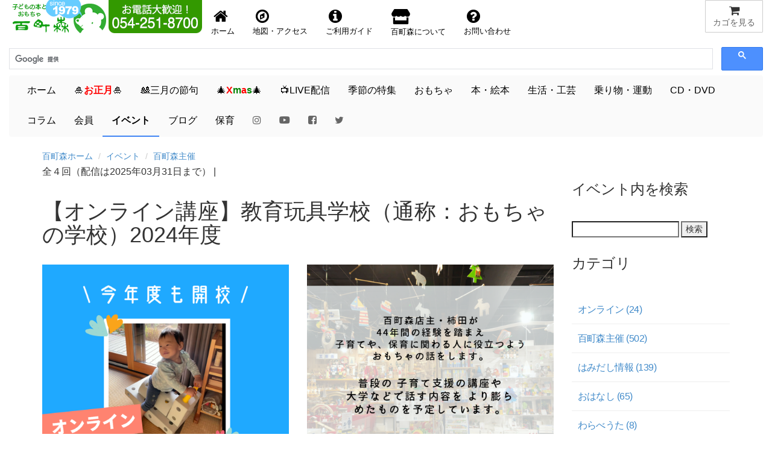

--- FILE ---
content_type: text/html
request_url: https://www.hyakuchomori.co.jp/blog_event/2024/028378.html
body_size: 16331
content:
<!DOCTYPE html>
<html lang="ja">
<head>
     <!-- Google tag (gtag.js) -->
<script async src="https://www.googletagmanager.com/gtag/js?id=G-1SNJ5QBCY1"></script>
<script>
  window.dataLayer = window.dataLayer || [];
  function gtag(){dataLayer.push(arguments);}
  gtag('js', new Date());

  gtag('config', 'G-1SNJ5QBCY1');
</script>

<!-- Global site tag (gtag.js) - Google Analytics -->
	  <script async src="https://www.googletagmanager.com/gtag/js?id=UA-1472133-2"></script>
      <script>
        window.dataLayer = window.dataLayer || [];
        function gtag(){dataLayer.push(arguments);}
        gtag('js', new Date());
      
        gtag('config', 'UA-1472133-2');
      </script>

    <meta charset="Shift_JIS">
    <meta name="author" content="子どもの本とおもちゃ百町森">
    <link rel="start" title="百町森ホームページ" href="/">

	<meta http-equiv="X-UA-Compatible" content="IE=edge,chrome=1">
    <script async src="/GeneratedItems/menufolder.js"></script>
    <script async src="/js/cart.js"></script>

	<!-- <script src="https://kit.fontawesome.com/ab265871a0.js" crossorigin="anonymous"></script> -->
	<link rel ="stylesheet" href="/fa5154/css/all.min.css">
    
    <meta name="viewport" content="width=device-width, initial-scale=1, maximum-scale=1">
    <link href="/css/bootstrap.min.css" rel="stylesheet">
    <!--[if lt IE 9]>
      <script src="//html5shim.googlecode.com/svn/trunk/html5.js"></script>
    <![endif]-->
	<link href="//maxcdn.bootstrapcdn.com/font-awesome/4.7.0/css/font-awesome.min.css" rel="stylesheet" />
    <link href="//netdna.bootstrapcdn.com/bootstrap/3.0.0/css/bootstrap.min.css" rel="stylesheet" />
	<link href="//blueimp.github.io/Gallery/css/blueimp-gallery.min.css">
	<link href="/css/bootstrap-image-gallery.min.css">
    <link href="/css/blueimp-gallery.min.css">
    <link href="/css/styles.css" rel="stylesheet" />
    <!-- <link href="https://fonts.googleapis.com/css?family=Amatic+SC&display=swap" rel="stylesheet"> -->
    <link href="https://fonts.googleapis.com/css?family=Amatic+SC:700&display=swap" rel="stylesheet">
    <!-- <link href="https://use.fontawesome.com/releases/v5.0.6/css/all.css" rel="stylesheet"> -->
    <!-- Google AdSense -->
    <script async src="https://pagead2.googlesyndication.com/pagead/js/adsbygoogle.js?client=ca-pub-1494774402083867"
     crossorigin="anonymous"></script>
    <title>イベント：百町森</title>
    <meta name="keywords" content="イベント" />
    <meta name="description" content="百町森主催のイベントや、そうでない催し物の情報です。" />
    <meta name="copyright" content="(c)2025 hyakuchomori" />
</head>


<body id="event" class="mt-entry-archive layout-wt">
  <!-- フォーム開始 -->
  <form method="post" name="cart" action="https://www.hyakuchomori.co.jp/cgi-bin/cart/cart.cgi" onSubmit="return false">
  
      <input type="hidden" name="_action" value="" />
      <input type="hidden" name="_source" value="" />
      <input type="hidden" name="_gcode;0" value="" />
      <input type="hidden" name="_gname;0" value="" />
      <input type="hidden" name="_gfee;0" value="" />
      <input type="hidden" name="_gkazu;0" value="" />
      <input type="hidden" name="_gurl;0" value="" />
  
  </form>
  <!-- フォーム終了 -->
  <!--header-->

  <!-- SnapWidget -->

<div class="snapwidget-banner" data-widget-id="1068057"></div>
<script>!function(s,n,ap){if(!s.getElementById(ap)){var a=s.createElement("script");a.id=ap,a.src="https://snapwidget.com/js/snapwidget-banner.js",s.getElementsByTagName("head")[0].appendChild(a)}}(document,0,"snapbnr");</script>

<!--ヘッダ１段目

	<div id="header">
        <nav class="navbar navbar-default" role="navigation">
        <div class="row" id="mainnav">
              <div class="col-xs-12">
                  <div class="navbar-header navbar-left">
                    <a href="http://www.hyakuchomori.co.jp"><img src="/pub/top_title_A.png" width="165" height="55" alt="子どもの本とおもちゃ　百町森　ロゴ" /></a>
                    <a href="tel:0542518700"><img src="/pub/top_tel.png" width="155" height="55" alt="子どもの本とおもちゃ　百町森　電話番号 054-251-8700" class="hidden-xs" /></a>
                  </div>

                  <a href="javascript:showcart();" title="買物カゴを見る" class="btn btn-default navbar-btn pull-right"><i class="fa fa-shopping-cart fa-lg fa-fw"></i><span class="hidden-xs">カゴを見る</span></a>

                  <ul class="nav navbar-nav navbar-right hidden-xs" id="nav-row1">
                      <li><a href="/" title="百町森ホームへ"><i class="fa fa-home fa-2x fa-fw"></i>ホーム</a></li>
                      <li><a href="/about/maptoho.html" title="お店の地図"><i class="fa fa-compass fa-2x fa-fw"></i>地図・アクセス</a></li>
                      <li><a href="/order/"><i class="fa fa-info-circle fa-2x fa-fw"></i>ご利用ガイド</a></li>
                      <li><a href="/about/" title="about"><i class="fas fa-store fa-2x fa-fw"></i> 百町森について</a></li>
                      <li><a href="/faq/" title="お問い合せ"><i class="fa fa-question-circle fa-2x fa-fw"></i>お問い合わせ</a></li>
                  </ul>

                  <div class="navbar-form navbar-right">-->

<!--ヘッダ１段目-->

	<div id="header">
        <nav class="navbar navbar-default" role="navigation">
        <div class="row" id="mainnav">
              <div class="col-xs-12">
                  <div class="navbar-header">
                    <a href="http://www.hyakuchomori.co.jp"><img src="/pub/top_title_A.png" width="165" height="55" alt="子どもの本とおもちゃ　百町森　ロゴ" /></a>
                   <div class="hidden-sm hidden-md hidden-lg pull-right">
						   <a href="javascript:showcart();" title="買物カゴを見る" class="btn btn-default navbar-btn"><span><i class="fa fa-shopping-cart fa-lg fa-fw"></i></span><span class="hidden-xs">カゴを見る</span></a>
					</div>
				   <!-- <div class="navbar-form navbar-left hidden-sm hidden-md hidden-lg" style="width:180px;"> -->
									   <!--INCLUDE VIRTUAL="/inc/header_nav-gcse.html" -->
					  <!-- </div> -->
				  </div>
                  <div class="navbar-header">
                    <a href="tel:0542518700"><img src="/pub/top_tel.png" width="155" height="55" alt="子どもの本とおもちゃ　百町森　電話番号 054-251-8700" class="hidden-xs" /></a>
                   				  
  				  </div>
                  <div class="nav navbar-nav navbar-right hidden-xs">
                     <a href="javascript:showcart();" title="買物カゴを見る" class="btn btn-default"><i class="fa fa-shopping-cart fa-lg fa-fw"></i><span class="hidden-xs">カゴを見る</span></a>
				  </div>

				  <!-- <ul class="nav navbar-nav navbar-right">
	                   <li><a href="javascript:showcart();" title="買物カゴを見る" class="btn btn-default navbar-btn pull-right"><i class="fa fa-shopping-cart fa-lg fa-fw"></i><span class="hidden-xs">カゴを見る</span></a></li>
				  </ul> -->

                  <ul class="nav navbar-nav navbar-left" id="nav-row1">
                      <li style="float:left;"><a href="/" title="百町森ホームへ"><i class="fa fa-home fa-2x fa-fw"></i><span class="hidden-xs">ホーム</span></a></li>
                      <li style="float:left;"><a href="/about/maptoho.html" title="お店の地図"><i class="fa fa-compass fa-2x fa-fw"></i><span class="hidden-xs">地図・アクセス</span></a></li>
                      <li style="float:left;"><a href="/order/"><i class="fa fa-info-circle fa-2x fa-fw"></i><span class="hidden-xs">ご利用ガイド</span></a></li>
                      <li style="float:left;"><a href="/about/" title="about"><i class="fas fa-store fa-2x fa-fw"></i><span class="hidden-xs"> 百町森について</span></a></li>
                      <li style="float:left;"><a href="/faq/" title="お問い合せ"><i class="fa fa-question-circle fa-2x fa-fw"></i><span class="hidden-xs">お問い合わせ</span></a></li>
                  </ul>
                 
                  <!-- <div class="navbar-form navbar-left hidden-xs" style="width:180px;"> -->
 







					<script>
						(function() {
						  var cx = '009679142487546161776:qv6bakwypzo';
						  var gcse = document.createElement('script');
						  gcse.type = 'text/javascript';
						  gcse.async = true;
						  gcse.src = 'https://cse.google.com/cse.js?cx=' + cx;
						  var s = document.getElementsByTagName('script')[0];
						  s.parentNode.insertBefore(gcse, s);
						})();
                    </script>
                    <gcse:searchbox-only></gcse:searchbox-only>
                    <!-- この検索は「百町森サイト内の検索」で設定したもの -->


<!-- 					<script>
						(function() {
						  var cx = '009679142487546161776:qv6bakwypzo';
						  var gcse = document.createElement('script');
						  gcse.type = 'text/javascript';
						  gcse.async = true;
						  gcse.src = 'https://cse.google.com/cse.js?cx=' + cx;
						  var s = document.getElementsByTagName('script')[0];
						  s.parentNode.insertBefore(gcse, s);
						})();
                    </script>
                    <gcse:searchbox-only></gcse:searchbox-only> -->
                    <!-- この検索は「百町森サイト内の検索」で設定したもの -->



              
              </div>
         </div>
    <!--  </div> -->
  </nav>

<!-- ヘッダ２段目 -->
  <div class="navbar navbar-default" id="subnav">
	
          <button type="button" class="navbar-toggle" data-toggle="collapse" data-target="#navbar-collapse2">
          <span class="sr-only">Toggle navigation</span>
          <span class="icon-bar"></span>
          <span class="icon-bar"></span>
          <span class="icon-bar"></span>
          </button>

        <div class="collapse navbar-collapse" id="navbar-collapse2">
          <ul class="nav navbar-nav">
              <li id="m-home"><a href="/">ホーム</a></li>
 			  <li id="m-new_year"><a href="/season/shogatsu/">&#x1f38d;<span style="color:red;font-weight:bold;">お正月</span>&#x1f38d;</a></li>
              <!-- <li id="m-summer"><a href="/season/summer/">&#x1f9e2;夏休み&#x1f452;</a></li> -->
              <!-- <li id="m-setsubun"><a href="/season/setsubun/">&#x1f479;節分</a></li> -->
             <li id="m-sekku"><a href="/season/hina/">&#x1f38e;三月の節句</a></li>
			  <!-- <li id="m-sekku"><a href="/life/3_5/">&#x1f38e;三月・五月の節句&#x1f38f;</a></li> -->
              <!-- <li id="m-sekku"><a href="/season/tango/">&#x1f38f;五月の節句</a></li> -->

             <li id="m-xmas"><a href="/season/xmas/">&#x1f384;<span style="color:red;font-weight:bold;">X</span><span style="color:green;font-weight:bold;">m</span><span style="color:red;font-weight:bold;">a</span><span style="color:green;font-weight:bold;">s</span>&#x1f384;</a></li>
             <!--<li id="m-new_year"><a href="/season/shogatsu/"><span>お正月</span>&#x1f38d;</a></li>  Xmasまでの目立たないバージョン -->

 			  <!-- <li id="m-summer"><a href="/season/halloween/">&#x1f9d9;ハロウィン&#x1f383;</a></li> -->

			  <li id="m-live"><a href="/live/">&#x1f4fa;LIVE配信<!-- &#x1f4f9; --></a></li>
			  <li id="m-season"><a href="/season/">季節の特集</a></li>
			  <li id="m-toy"><a href="/toy/">おもちゃ</a></li>
              <li id="m-book"><a href="/book/">本・絵本</a></li>
              <li id="m-life"><a href="/life/">生活・工芸</a></li>
              <li id="m-sport"><a href="/sport/">乗り物・運動</a></li>
              <li id="m-cd"><a href="/cd/">CD・DVD</a></li>
              <li id="m-lib"><a href="/column/">コラム</a></li>
              <li id="m-kaiin"><a href="/about/kaiin/">会員</a></li>
              <li id="m-event"><a href="/blog_event/">イベント</a></li>
              <li id="m-blog"><a href="/blog2/">ブログ</a></li>
              <li id="m-hoiku"><a href="http://www.asobi-hoiku.com">保育</a></li>
        	  <li><a href="https://www.instagram.com/hyakuchomori.co.jp/?hl=ja"><i class="fa fa-instagram" style="color:#666666;"></i></a></li>
        	  <li><a href="https://www.youtube.com/user/hyakuchomori"><i class="fab fa-youtube" style="color:#666666;"></i></a></li><!-- style="color:#cd201f;" -->
			  <li><a href="https://www.facebook.com/100wood"><i class="fa fa-facebook-square" style="color:#666666;"></i></a></li><!-- style="color:#315096;" -->
        	  <li><a href="https://twitter.com/hyakuchomori"><i class="fa fa-twitter" style="color:#666666;"></i></a></li><!-- style="color:#55acee;" -->
           </ul>
        </div>	
  </div>
		
</div>
  <!--/header-->

<div class="container" id="main"><!-- container [ -->
  <!--breadcrumb-->
  <ol class="breadcrumb">
	<li><a href="/">百町森ホーム</a></li>
	<li><a href="https://www.hyakuchomori.co.jp/blog_event/">イベント</a></li>












  
	<li><a href="https://www.hyakuchomori.co.jp/blog_event/100mori/">百町森主催</a></li>
  
  

</ol>

  <!--/breadcrumb-->

<!--row-->
<div class="row">
  <!--main-->
  <div class="col-sm-9 col-xs-12 main">

  <!--<h1>イベント</h1>-->


  
        <p class="index_date">全４回（配信は2025年03月31日まで）<span class="separator"> | </span></p>
        <h1 id="page-title" class="asset-name entry-title">【オンライン講座】教育玩具学校（通称：おもちゃの学校）2024年度</h1>
        



                                        <div class="row">
<div class="col-sm-6 col-xs-12">
<img src="/blog_event/i/kgg2024_00.PNG" class="img-responsive" />
</div>
<div class="col-sm-6 col-xs-12">
<img src="/blog_event/i/omocha_gakko_copy.PNG" class="img-responsive" />
</div>
</div>
<h3>今年度はブラッシュアップした内容でお届け</h3>
<p>子どもの本とおもちゃの専門店「百町森（ひゃくちょうもり）」がお届けする「教育玩具」を学ぶ４回連続のオンライン講座です。講師は百町森店主の柿田が務めます。</p>

<p>この講座は玩具に対する理解をより深めて頂くのが目的です。子育て中の親・おじいちゃんおばあちゃん、保育士、幼稚園の先生、子育て支援に関わる方、ママ友の集まりがある方…などにオススメです。 </p>

<p>昨年、８回連続で開催した「教育玩具学校2023」は多くの方に受講していただき、満足度も4.5点（５点満点）と非常に高く、多くの感想・ご質問も寄せられました。
今年度は、その内容をもとにブラッシュアップしてお届けします。</p>

<div style="padding:56.25% 0 0 0;position:relative;">
<iframe src="https://player.vimeo.com/video/959484858?badge=0&amp;autopause=0&amp;player_id=0&amp;app_id=58479" frameborder="0" allow="autoplay; fullscreen; picture-in-picture; clipboard-write" style="position:absolute;top:0;left:0;width:100%;height:100%;" title="https://www.youtube.com/watch?v=0tfZtGMbZCg">
</iframe>
</div>
<script src="https://player.vimeo.com/api/player.js"></script>



                                        <!-- <div class="well">
<h3>ライブ配信は全て終了しましたが、見逃し配信は絶賛配信中</h3>
<p>以下の説明の中で、ライブ配信に触れているところがありますが、すべて終了しておりますので、ご了承ください。</p>
</div> -->


<h3>教育玩具学校の目指すところは人権教育＝子どもの土台から育てる教育です。</h3>

<div class="row">
<div class="col-sm-8 col-xs-12">
<p>この講座は玩具に対する理解をより深めて頂くのが目的です。子育て中の親・おじいちゃんおばあちゃん、保育士、幼稚園の先生、子育て支援に関わる方、ママ友の集まりがある方…などにオススメです。
今までYouTubeなどで話したものより少し体系的に話すつもりです。
8回全部受講した方には修了証を差し上げます。修了証ご希望の方は、各回のアンケートに必ずお答えください。修了証はPDFの形でメールでお送りします（右の修了証はイメージです）。</p>
</div>
<div class="col-sm-4 col-xs-12">
<img src="/blog_event/i/omocha_gakko_syuryosho.PNG" class="img-responsive" />
</div>
</div>

<h3>百町森で扱っているおもちゃは日本では一般的に「知育玩具」と言われますが、なぜ「教育玩具学校」とあえて言うのでしょうか？</h3>
<h4>その１</h4>
<p>IQ＝認知力と言われる「知」だけを伸ばすのではなく、 EQ＝非認知力と言われる「感情」「協調性」「忍耐力」「コミュニケーション力」･･･も育みますから、「知育玩具」という呼び方よりも、欧州で一般的な「教育玩具」という言い方がより適切だと私は考えています。</p>
<h4>その2</h4>　
<p>知（IQ＝認知力）という言葉に弱い日本人、IQ が高いと一流大学に行けるという勘違い、「成績を上げるのに役立つ」というイメージ。それだけで成績が上がるということはないと私は思います。</p>
<h4>その3</h4>
<p>遊びは学習よりもレベルが低いという一般認識があり、だから学習に一歩近い「知育玩具」と呼ばれるもので遊びましょうという考えがあるのでは。しかし、私は「知育」でお勉強っぽく遊ぶくらいなら、もっとのびのび遊んだ方が、人格形成などに役立つと考えています。</p>

<p>しかも、ジェームズ・ヘックマン（ノーベル経済学者）の研究により、最近はEQ＝非認知力と言われる「感情」「協調性」「忍耐力」「コミュニケーション力」･･･も実は学習に大切と言われるようになってきました。
つまり、私が「教育玩具」と呼ぶ場合、これらのおもちゃが小学校からの学習にも役立つかもしれませんが、そういうことより目指すのは人権教育＝子どもの土台から育てる教育、大人になっても支えになるものを考えています。</p>
<p class="small">＊この講座には「指定のおもちゃを買わなければいけない」といった条件・制約はありません。</p>
<p class="autor">柿田友広</p>

<h3>のべ2,000人以上が受講し、満足度4.56（５点満点）を叩き出した人気の講座</h3>
<p>2023年度に開催した第１回の「教育玩具学校」は全８回の連続講座で、各回300人以上の方が受講されました。受講者の満足度も非常に高く、満足度の平均値は4.56（５点満点）でした。</p>
<img src="/blog_event/i/kgg2024_02.jpg" class="img-responsive" />
<p>さらに、「ほかの人にお薦めできるか」を問うNPSスコアも35と非常に高い値となりました。</p>
<img src="/blog_event/i/kgg2024_01.jpg" class="img-responsive" />
<p>２年目の2024年度は、全８回だったカリキュラムを４回にまとめ、内容を見直しました。おもちゃで遊ぶ様子を記録した動画が本講座の魅力の一つですが、モデルの成長に伴い、幼児期の遊びの動画も充実しました。</p>

<h3>カリキュラム</h3>

<ul>
<li>日にち、内容に変更があるかもしれません。</li>
</ul>

<div class="table-responsive">
<table class="table table-bordered table-condensed table-striped">
  <tbody>
    <tr>
      <th width="4%" scope="col">&nbsp;</th>
      <th width="6%" scope="col"></th>
      <th width="17%" scope="col">講義時間</th>
      <th width="17%" scope="col">テーマ</th>
      <th width="56%" scope="col">概要</th>
    </tr>
    <tr>
      <th scope="row">第1回</th>
      <td>乳児編</td>
      <td>２時間34分</td>
      <td>乳児のおもちゃ　昨年度の3回分を1つにまとめたので2時間半になってしまいました。＊ポイントの話は10回あります。</td>
      <td>長時間の講座ですが、興味のある所だけでも時間で選んでご視聴ください。0:00:11～ 1歳前のおもちゃ（聞く力、見る力、はいはいを促す、手先を使う…　愛着関係のことなども）1:01:44 ～１歳前後のおもちゃ（歩行を促すおもちゃ、イヤイヤ期のことなど）1:27:20 ～１・２歳（初めての積み木）1:42:34 ～１・２歳（手を使うおもちゃ）1:55:18 １・２歳（初めてのパズル）
2:02:06 １・２歳（幼児期につながる遊び）</td>
    </tr>
    <tr>
      <th scope="row">第2回</th>
      <td>おもちゃが必要な理由</td>
      <td>１時間43分</td>
      <td>おもちゃ選びのポイントなど大事な話をします。</td>      
<td>共働きでも4時間半以上母親が家事育児をしている話、母性でなく親性の話、共同養育の必要性、外遊びと室内遊びの違い、電子メディアとの付き合い方、しつけ、片付けの話、幼児教育の祖フレーベルのこと、シュタイナー教育のことなど
   </tr>
<th scope="row">第3回</th>
      <td>幼児編1</td>
      <td>１時間53分</td>
      <td>ごっこ遊びと構成遊び</td>
      <td>ごっこ遊び人形や人形から始まるごっこ遊び、それらの延長上にある職業のごっこ…の話。構成遊び　積み木、立体構成、平面構成…の話をします。</td>
    </tr>
    <tr>
      <th scope="row">第4回</th>
      <td>幼児編2</td>
      <td>１時間40分</td>
      <td>ルール遊びと表現する遊び</td>
      <td>アナログゲームの魅力、絵を描く、粘土、織機、手仕事…の話をします。</td>
    </tr>
  </tbody>
</table>
</div>

<h3>価格</h3>
<p><strong>法人はご相談ください。</strong></p>
<div class="table-responsive">
<table class="table table-bordered table-condensed table-striped">
 <tbody>
    <tr>
      <th width="15%" scope="col">&nbsp;</th>
      <th width="15%" scope="col">１回分</th>
      <th width="15%" scope="col">通し（全４回）</th>
      <th width="55%" scope="col">購入方法</th>
    </tr>
    <tr>
      <th scope="row">一般</th>
      <td>2,400円</td>
      <td>8,800円</td>
      <td rowspan="2">受講申し込み後、百町森から送られてくるメールのリンクから「ストアーズ」というサイトに移動して、ご注文・お支払いをお願いします。</td>
    </tr>
    <tr>
      <th scope="row">百町森会員*</th>
      <td>2,000円</td>
      <td>7,200円</td>
    </tr>
  </tbody>
</table></div>
<p class="small">*「百町森会員」は入会金550円と年会費1,650円がかかり、毎月「コプタ通信」が届いている方です。</p> 

<div class="well">
<h2>オンラインのみで開催</h2>
<ul>
<li>オンラインのみで開催します。</li>
<li>見逃し配信が付いてきます。</li>
<li>期間内であれば、お好きな時間に何度でも視聴可能な「オンデマンド配信」方式です。</li>
<li>準備ができ次第、視聴可能となります（遅れる場合もあります）。</li>
<li>参加者のみがアクセスできるページをご用意します。そこに配信URLや、資料のダウンロードリンク、アンケートへのリンクがあります。</li>
</ul>

  <div class="table-responsive">
	<table class="table table-bordered table-condensed">
	  <tbody>
	    <tr>
	      <th>配信種別</th>
	      <th>配信期限</th>
	      <th>特徴</th>
	      <th>配信方法</th>
	      <th>視聴方法</th>
	      <th>視聴までの流れ・<br />注意・免責</th>
        </tr>
	    <tr>
	      <th>見逃し配信</th>
	      <td>2025/3/31（月）23:59まで</td>
	      <td>お好きな時間に<br />何度でも視聴可能</td>
	      <td>Vimeoという<br />動画配信サービス</td>
	      <td>WEBブラウザ</td>
 	      <td><a href="/blog2/2022/03/stores-1.html">vimeoを使った<br />オンデマンド配信</a><br /></td>
       </tr>
      </tbody>
  </table>

<h2>参加者ページについて</h2>
<ul>
<li>参加者のみがアクセスできるページをご用意します。</li>
<li>チケットにはこのページのURLとパスワードが記載されています。</li>
<li>ここに配信URLとパスワード、資料のダウンロードリンク、アンケートへのリンクをご用意します。</li>
<li>アンケートで寄せられたご質問にもここでお返事する予定です。</li>
<li>参加者ページは配信期間終了後、約１ヶ月の予定です。 </li>
</ul>

<img src="/blog_event/i/kgg24portal.jpg" class="img-responsive" />

<h2>修了証について</h2>
<ul>
<li> 「教育玩具学校2024」全４回の講座を全て受講し、それぞれのアンケートを提出した受講者は「修了証」の発行を申請できます。</li>
<li>申請フォームを用意しますので、そこに必要事項をご記入ください。</li>
<li>発行準備ができましたら、メールで「修了証」（PDF形式）をお送りします。</li>
<li>「修了証」はダウンロードして、PCやスマートフォンなどに保存してください。</li>
</ul>

<h3>質問について</h3>
<ul><li>講座の内容についてのご質問はアンケートにて受け付けます。</li>
<li>参加者で共有するために、参加者ページに質問と回答を掲載します（個人名は出しません）。</li></ul>

<h2>2023年度との違い</h2>
<ul>
<li>リアルタイム配信はありません。</li>
<li>最初に受講申し込みをして受講番号を発行します。</li>
<li>修了証ご希望の方は、全４回のアンケートを提出後、修了証の発行を申請してください。</li>
</ul>
</div>

<!--   <div class="table-responsive">
	<table class="table table-bordered table-condensed">
	  <tbody>
	    <tr>
	      <th>&nbsp;</th>
	      <th>配信期間</th>
	      <th>特徴</th>
	      <th>配信方法</th>
	      <th>視聴方法</th>
        </tr>
	    <tr>
	      <th>リアルタイム配信</th>
	      <td>8/7（日）13:00-16:45</td>
	      <td>質疑応答に参加できます。</td>
	      <td>Zoom社のウェビナーサービス</td>
	      <td>PCまたはスマートフォン・タブレット（zoomアプリのインストールが必要です）</td>
        </tr>
	    <tr>
	      <th>見逃し配信</th>
	      <td>8/7（日）19:00（予定） - 9/4（日）23:59</td>
	      <td>お好きな時間に何度でもご覧いただけます。</td>
	      <td>Vimeoという動画配信サービス</td>
	      <td>PCまたはスマートフォン・タブレット（WEBブラウザ）</td>
        </tr>
      </tbody>
  </table>
</div> -->

</div>

<h2 id="mk">お申し込みから購入・視聴、修了証発行までの流れ</h2>
<ol><li>受講申し込みフォームに記入（単発で１回だけ受講する場合も全４回通しで受講する場合も記入してください）<strong>ただいま準備中</strong>
<div class="text-center"><a href="https://survey.zohopublic.com/zs/Ay0k6N" class="btn btn-warning btn-lg">申し込みフォームへ</a></div></li>
<li>百町森で受付処理後、受付メールを送信（１週間ほどお待ちください）</li>
<li>メールのURLから、「stores.jp」という外部サイトに移動します。そちらの買い物かごでお申し込みとお支払いをしてください。その際、通信欄に受講番号をご記入願います。</li>
<li>ご入金が確認できましたら、参加者ページのURLとパスワードを記載したPDF（デジタルアイテム）がダウンロードできるようになります。</li>
<li>参加者ページでできること
<ul>
<li>視聴ページのURLとパスワードの確認</li>
<li>参加者ページ上でパスワードを入力して、動画の視聴</li>
<li>資料のダウンロード</li>
<li>アンケートページへのリンク</li>
<li>アンケートでのご質問への回答を読む</li>
</li></ul></li>
<li>参加者ページからアンケートページにリンクしています（修了証ご希望の方は必ず受講番号をご記入ください）。</li>
<li>全４回のアンケートにお答えいただくと修了証の申請ができます。</li>
<li>修了証発行申請フォームから申請してください。</li>
<li>メールで修了証を送ります。</li>
<li>参加者ページは配信終了後、１ヶ月間は維持しますので、質問と回答をご覧ください。</li></ol>

<div class="well">
<h3>チケットの購入について</h3>
<strong><p>返信メールをクリックすると、「stores.jp」という外部サイトに移動します。そちらの買い物かごで、ご希望の回のお申し込みとお支払いをしてください。</p></strong>
<ul>
<li>百町森の有料会員（入会金550円と年会費1,650円がかかり、毎月「コプタ通信」が届きます）と一般の方では、買い物カゴが異なりますので、ご注意ください。</li></ul>
<li>会員向けの買い物カゴを利用することで会員価格でのご購入ができます。</li>
<li><strong>法人のお申し込みにつきましてはお問合せください。</strong></li>
<li><a href="/blog2/2022/03/2022.html" target="_blank">「ストアーズ（STORES）」を使ってのイベントのお申し込み方法</a></li>
<li>このウェビナーのお申し込みについては、通常の通販とは別会計でお願いします。</li>
<li>お支払い方法は、「stores.jp」の方式に則ります（決済方法により手数料が加算される場合があります）。ご入金が確認できましたら、講義の視聴URLとパスワード、もしくは、Zoomウェビナーの登録URLを記載したPDF（デジタルアイテム）がダウンロードできるようになります。
<ul>
<li>クレジットカード</li>
<li>コンビニ決済</li>
<li>PayPal（アカウントを作成して、クレジットカードや銀行口座と連携させる方式です。詳しくは<a href="https://www.paypal.com/jp/webapps/mpp/personal" target="_blank">PayPal公式サイト</a>へ）</li>
<li>PayPay残高</li>
<li>楽天ペイ</li>
</ul></li>
</ul>
</div>



<div class="well" id="eventspec">
<dl class="dl-horizontal">
  <dt>名称：</dt>
  <dd>教育玩具学校（通称：おもちゃの学校）2024年度</dd>

  <dt>開催日：</dt>
  <dd>全４回（配信は2025年03月31日まで）</dd>
  <dt>時間：</dt>
  <dd></dd>
  <dt>場所：</dt>
  <dd>オンライン</dd>
  <dt>料金：</dt>
  <dd>１回につき2,400円（会員2,000円）、４回通しの場合8,800円（会員7,200円）法人についてはお問合せください</dd>
</dl>
  </div>

  

  <div class="text-center"><a href="#main" class="btn btn-warning btn-lg">このページの一番上に移動</a></div>

 

  
       


                                

 

  <div class="panel panel-default">
  <div class="panel-heading">
    <h1 class="panel-title">このイベントが含まれるカテゴリ</h1>
  </div>
  <div class="panel-body">
    <ul class="list-unstyled">
      <li>├<a href="https://www.hyakuchomori.co.jp/blog_event/online/">オンライン</a></li>

<li>├<a href="https://www.hyakuchomori.co.jp/blog_event/100mori/">百町森主催</a></li>

    </ul>
  </div>
</div>

  

  


<!-- ] main --></div>

<!-- サイドカラム -->

<div class="col-sm-3 col-xs-12">
<div id="beta">
    <div id="beta-inner">


    
    <div class="widget-search widget">
    <h3 class="widget-header">イベント内を検索</h3>
    <div class="widget-content">
        <form method="get" action="https://www.hyakuchomori.co.jp/mt/mt-search.cgi">
            <input type="text" id="search" class="ti" name="search" value="" />

            <input type="hidden" name="IncludeBlogs" value="15" />

            <input type="hidden" name="limit" value="20" />
            <input type="submit" accesskey="4" value="検索" />
        </form>
    </div>
</div>

<div class="widget-archive widget-archive-category widget">
    <h3 class="widget-header">カテゴリ</h3>
    <div class="widget-content">
    
        
        <ul>
        
        
            <li><a href="https://www.hyakuchomori.co.jp/blog_event/online/">オンライン (24)</a>
        
        
            </li>
        
    
        
        
            <li><a href="https://www.hyakuchomori.co.jp/blog_event/100mori/">百町森主催 (502)</a>
        
        
            </li>
        
    
        
        
            <li><a href="https://www.hyakuchomori.co.jp/blog_event/hami/">はみだし情報 (139)</a>
        
        
            </li>
        
    
        
        
            <li><a href="https://www.hyakuchomori.co.jp/blog_event/ohanashi/">おはなし (65)</a>
        
        
            </li>
        
    
        
        
            <li><a href="https://www.hyakuchomori.co.jp/blog_event/warabeuta/">わらべうた (8)</a>
        
        
            </li>
        
    
        
        
            <li><a href="https://www.hyakuchomori.co.jp/blog_event/game/">ゲーム (165)</a>
        
        
            </li>
        
    
        
        
            <li><a href="https://www.hyakuchomori.co.jp/blog_event/concert/">コンサート (37)</a>
        
        
            </li>
        
    
        
        
            <li><a href="https://www.hyakuchomori.co.jp/blog_event/fair/">フェア (13)</a>
        
        
            </li>
        
    
        
        
            <li><a href="https://www.hyakuchomori.co.jp/blog_event/hattatsu/">発達支援 (43)</a>
        
        
            </li>
        
    
        
        
            <li><a href="https://www.hyakuchomori.co.jp/blog_event/teshigoto/">手作り・手仕事 (58)</a>
        
        
            </li>
        
    
        
        
            <li><a href="https://www.hyakuchomori.co.jp/blog_event/waldorf/">ウォルドルフ人形 (41)</a>
        
        
            </li>
        
    
        
        
            <li><a href="https://www.hyakuchomori.co.jp/blog_event/tsumiki/">積み木 (98)</a>
        
        
            </li>
        
    
        
        
            <li><a href="https://www.hyakuchomori.co.jp/blog_event/exhibition/">展覧会 (18)</a>
        
        
            </li>
        
    
        
        
            <li><a href="https://www.hyakuchomori.co.jp/blog_event/tennai/">店内展示 (143)</a>
        
        
            </li>
        
    
        
        
            <li><a href="https://www.hyakuchomori.co.jp/blog_event/hoiku/">保育 (115)</a>
        
        
            </li>
        
    
        
        
            <li><a href="https://www.hyakuchomori.co.jp/blog_event/book/">本・絵本 (161)</a>
        
        
            </li>
        
    
        
        
            <li>offer
        
        
            </li>
        
        </ul>
        
    
    </div>
</div>

<div class="widget-textlink widget">
  <h3 class="widget-header">過去のイベント</h3>
  <div class="widget-content">
      <ul class="widget-list">
      <li class="widget-list-item"><a href="/blog01/cat17/">2008年以前のイベント</a></li>
          <li class="widget-list-item"><a href="/about_us/event/pages/event2006.html">2006年以前のイベント</a></li>
          <li class="widget-list-item"><a href="/about_us/event/pages/event2004.html">2004年以前のイベント</a></li>
          <li class="widget-list-item"><a href="/about_us/event/pages/event2000.html">2002年以前のイベント</a></li>     </ul>
  </div>
</div>  <div class="widget-archive-monthly-dropdown widget-archive widget">
   <h3 class="widget-header"><a href="https://www.hyakuchomori.co.jp/blog_event/archives.html">アーカイブ</a></h3>
   <div class="widget-content">
      <select onchange="nav(this)">
         <option>月を選択...</option>
         
         <option value="https://www.hyakuchomori.co.jp/blog_event/2025/05/">2025年5月</option>
         
    
        
         <option value="https://www.hyakuchomori.co.jp/blog_event/2025/04/">2025年4月</option>
         
    
        
         <option value="https://www.hyakuchomori.co.jp/blog_event/2025/03/">2025年3月</option>
         
    
        
         <option value="https://www.hyakuchomori.co.jp/blog_event/2025/02/">2025年2月</option>
         
    
        
         <option value="https://www.hyakuchomori.co.jp/blog_event/2025/01/">2025年1月</option>
         
    
        
         <option value="https://www.hyakuchomori.co.jp/blog_event/2024/12/">2024年12月</option>
         
    
        
         <option value="https://www.hyakuchomori.co.jp/blog_event/2024/11/">2024年11月</option>
         
    
        
         <option value="https://www.hyakuchomori.co.jp/blog_event/2024/10/">2024年10月</option>
         
    
        
         <option value="https://www.hyakuchomori.co.jp/blog_event/2024/09/">2024年9月</option>
         
    
        
         <option value="https://www.hyakuchomori.co.jp/blog_event/2024/08/">2024年8月</option>
         
    
        
         <option value="https://www.hyakuchomori.co.jp/blog_event/2024/06/">2024年6月</option>
         
    
        
         <option value="https://www.hyakuchomori.co.jp/blog_event/2024/05/">2024年5月</option>
         
    
        
         <option value="https://www.hyakuchomori.co.jp/blog_event/2024/04/">2024年4月</option>
         
    
        
         <option value="https://www.hyakuchomori.co.jp/blog_event/2024/03/">2024年3月</option>
         
    
        
         <option value="https://www.hyakuchomori.co.jp/blog_event/2024/02/">2024年2月</option>
         
    
        
         <option value="https://www.hyakuchomori.co.jp/blog_event/2024/01/">2024年1月</option>
         
    
        
         <option value="https://www.hyakuchomori.co.jp/blog_event/2023/12/">2023年12月</option>
         
    
        
         <option value="https://www.hyakuchomori.co.jp/blog_event/2023/11/">2023年11月</option>
         
    
        
         <option value="https://www.hyakuchomori.co.jp/blog_event/2023/10/">2023年10月</option>
         
    
        
         <option value="https://www.hyakuchomori.co.jp/blog_event/2023/09/">2023年9月</option>
         
    
        
         <option value="https://www.hyakuchomori.co.jp/blog_event/2023/08/">2023年8月</option>
         
    
        
         <option value="https://www.hyakuchomori.co.jp/blog_event/2023/07/">2023年7月</option>
         
    
        
         <option value="https://www.hyakuchomori.co.jp/blog_event/2023/06/">2023年6月</option>
         
    
        
         <option value="https://www.hyakuchomori.co.jp/blog_event/2023/04/">2023年4月</option>
         
    
        
         <option value="https://www.hyakuchomori.co.jp/blog_event/2023/03/">2023年3月</option>
         
    
        
         <option value="https://www.hyakuchomori.co.jp/blog_event/2023/02/">2023年2月</option>
         
    
        
         <option value="https://www.hyakuchomori.co.jp/blog_event/2023/01/">2023年1月</option>
         
    
        
         <option value="https://www.hyakuchomori.co.jp/blog_event/2022/12/">2022年12月</option>
         
    
        
         <option value="https://www.hyakuchomori.co.jp/blog_event/2022/10/">2022年10月</option>
         
    
        
         <option value="https://www.hyakuchomori.co.jp/blog_event/2022/09/">2022年9月</option>
         
    
        
         <option value="https://www.hyakuchomori.co.jp/blog_event/2022/08/">2022年8月</option>
         
    
        
         <option value="https://www.hyakuchomori.co.jp/blog_event/2022/07/">2022年7月</option>
         
    
        
         <option value="https://www.hyakuchomori.co.jp/blog_event/2022/06/">2022年6月</option>
         
    
        
         <option value="https://www.hyakuchomori.co.jp/blog_event/2022/05/">2022年5月</option>
         
    
        
         <option value="https://www.hyakuchomori.co.jp/blog_event/2022/04/">2022年4月</option>
         
    
        
         <option value="https://www.hyakuchomori.co.jp/blog_event/2022/03/">2022年3月</option>
         
    
        
         <option value="https://www.hyakuchomori.co.jp/blog_event/2022/01/">2022年1月</option>
         
    
        
         <option value="https://www.hyakuchomori.co.jp/blog_event/2021/12/">2021年12月</option>
         
    
        
         <option value="https://www.hyakuchomori.co.jp/blog_event/2021/10/">2021年10月</option>
         
    
        
         <option value="https://www.hyakuchomori.co.jp/blog_event/2021/09/">2021年9月</option>
         
    
        
         <option value="https://www.hyakuchomori.co.jp/blog_event/2021/07/">2021年7月</option>
         
    
        
         <option value="https://www.hyakuchomori.co.jp/blog_event/2021/05/">2021年5月</option>
         
    
        
         <option value="https://www.hyakuchomori.co.jp/blog_event/2021/04/">2021年4月</option>
         
    
        
         <option value="https://www.hyakuchomori.co.jp/blog_event/2021/03/">2021年3月</option>
         
    
        
         <option value="https://www.hyakuchomori.co.jp/blog_event/2020/12/">2020年12月</option>
         
    
        
         <option value="https://www.hyakuchomori.co.jp/blog_event/2020/10/">2020年10月</option>
         
    
        
         <option value="https://www.hyakuchomori.co.jp/blog_event/2020/09/">2020年9月</option>
         
    
        
         <option value="https://www.hyakuchomori.co.jp/blog_event/2020/08/">2020年8月</option>
         
    
        
         <option value="https://www.hyakuchomori.co.jp/blog_event/2020/07/">2020年7月</option>
         
    
        
         <option value="https://www.hyakuchomori.co.jp/blog_event/2020/06/">2020年6月</option>
         
    
        
         <option value="https://www.hyakuchomori.co.jp/blog_event/2020/05/">2020年5月</option>
         
    
        
         <option value="https://www.hyakuchomori.co.jp/blog_event/2020/04/">2020年4月</option>
         
    
        
         <option value="https://www.hyakuchomori.co.jp/blog_event/2020/03/">2020年3月</option>
         
    
        
         <option value="https://www.hyakuchomori.co.jp/blog_event/2020/02/">2020年2月</option>
         
    
        
         <option value="https://www.hyakuchomori.co.jp/blog_event/2020/01/">2020年1月</option>
         
    
        
         <option value="https://www.hyakuchomori.co.jp/blog_event/2019/12/">2019年12月</option>
         
    
        
         <option value="https://www.hyakuchomori.co.jp/blog_event/2019/11/">2019年11月</option>
         
    
        
         <option value="https://www.hyakuchomori.co.jp/blog_event/2019/10/">2019年10月</option>
         
    
        
         <option value="https://www.hyakuchomori.co.jp/blog_event/2019/08/">2019年8月</option>
         
    
        
         <option value="https://www.hyakuchomori.co.jp/blog_event/2019/07/">2019年7月</option>
         
    
        
         <option value="https://www.hyakuchomori.co.jp/blog_event/2019/06/">2019年6月</option>
         
    
        
         <option value="https://www.hyakuchomori.co.jp/blog_event/2019/05/">2019年5月</option>
         
    
        
         <option value="https://www.hyakuchomori.co.jp/blog_event/2019/04/">2019年4月</option>
         
    
        
         <option value="https://www.hyakuchomori.co.jp/blog_event/2019/03/">2019年3月</option>
         
    
        
         <option value="https://www.hyakuchomori.co.jp/blog_event/2019/02/">2019年2月</option>
         
    
        
         <option value="https://www.hyakuchomori.co.jp/blog_event/2018/12/">2018年12月</option>
         
    
        
         <option value="https://www.hyakuchomori.co.jp/blog_event/2018/11/">2018年11月</option>
         
    
        
         <option value="https://www.hyakuchomori.co.jp/blog_event/2018/10/">2018年10月</option>
         
    
        
         <option value="https://www.hyakuchomori.co.jp/blog_event/2018/09/">2018年9月</option>
         
    
        
         <option value="https://www.hyakuchomori.co.jp/blog_event/2018/08/">2018年8月</option>
         
    
        
         <option value="https://www.hyakuchomori.co.jp/blog_event/2018/07/">2018年7月</option>
         
    
        
         <option value="https://www.hyakuchomori.co.jp/blog_event/2018/06/">2018年6月</option>
         
    
        
         <option value="https://www.hyakuchomori.co.jp/blog_event/2018/05/">2018年5月</option>
         
    
        
         <option value="https://www.hyakuchomori.co.jp/blog_event/2018/04/">2018年4月</option>
         
    
        
         <option value="https://www.hyakuchomori.co.jp/blog_event/2018/03/">2018年3月</option>
         
    
        
         <option value="https://www.hyakuchomori.co.jp/blog_event/2018/02/">2018年2月</option>
         
    
        
         <option value="https://www.hyakuchomori.co.jp/blog_event/2018/01/">2018年1月</option>
         
    
        
         <option value="https://www.hyakuchomori.co.jp/blog_event/2017/12/">2017年12月</option>
         
    
        
         <option value="https://www.hyakuchomori.co.jp/blog_event/2017/11/">2017年11月</option>
         
    
        
         <option value="https://www.hyakuchomori.co.jp/blog_event/2017/10/">2017年10月</option>
         
    
        
         <option value="https://www.hyakuchomori.co.jp/blog_event/2017/09/">2017年9月</option>
         
    
        
         <option value="https://www.hyakuchomori.co.jp/blog_event/2017/08/">2017年8月</option>
         
    
        
         <option value="https://www.hyakuchomori.co.jp/blog_event/2017/07/">2017年7月</option>
         
    
        
         <option value="https://www.hyakuchomori.co.jp/blog_event/2017/06/">2017年6月</option>
         
    
        
         <option value="https://www.hyakuchomori.co.jp/blog_event/2017/05/">2017年5月</option>
         
    
        
         <option value="https://www.hyakuchomori.co.jp/blog_event/2017/04/">2017年4月</option>
         
    
        
         <option value="https://www.hyakuchomori.co.jp/blog_event/2017/03/">2017年3月</option>
         
    
        
         <option value="https://www.hyakuchomori.co.jp/blog_event/2017/02/">2017年2月</option>
         
    
        
         <option value="https://www.hyakuchomori.co.jp/blog_event/2017/01/">2017年1月</option>
         
    
        
         <option value="https://www.hyakuchomori.co.jp/blog_event/2016/12/">2016年12月</option>
         
    
        
         <option value="https://www.hyakuchomori.co.jp/blog_event/2016/11/">2016年11月</option>
         
    
        
         <option value="https://www.hyakuchomori.co.jp/blog_event/2016/10/">2016年10月</option>
         
    
        
         <option value="https://www.hyakuchomori.co.jp/blog_event/2016/09/">2016年9月</option>
         
    
        
         <option value="https://www.hyakuchomori.co.jp/blog_event/2016/08/">2016年8月</option>
         
    
        
         <option value="https://www.hyakuchomori.co.jp/blog_event/2016/07/">2016年7月</option>
         
    
        
         <option value="https://www.hyakuchomori.co.jp/blog_event/2016/06/">2016年6月</option>
         
    
        
         <option value="https://www.hyakuchomori.co.jp/blog_event/2016/05/">2016年5月</option>
         
    
        
         <option value="https://www.hyakuchomori.co.jp/blog_event/2016/04/">2016年4月</option>
         
    
        
         <option value="https://www.hyakuchomori.co.jp/blog_event/2016/03/">2016年3月</option>
         
    
        
         <option value="https://www.hyakuchomori.co.jp/blog_event/2016/02/">2016年2月</option>
         
    
        
         <option value="https://www.hyakuchomori.co.jp/blog_event/2016/01/">2016年1月</option>
         
    
        
         <option value="https://www.hyakuchomori.co.jp/blog_event/2015/12/">2015年12月</option>
         
    
        
         <option value="https://www.hyakuchomori.co.jp/blog_event/2015/11/">2015年11月</option>
         
    
        
         <option value="https://www.hyakuchomori.co.jp/blog_event/2015/10/">2015年10月</option>
         
    
        
         <option value="https://www.hyakuchomori.co.jp/blog_event/2015/09/">2015年9月</option>
         
    
        
         <option value="https://www.hyakuchomori.co.jp/blog_event/2015/08/">2015年8月</option>
         
    
        
         <option value="https://www.hyakuchomori.co.jp/blog_event/2015/07/">2015年7月</option>
         
    
        
         <option value="https://www.hyakuchomori.co.jp/blog_event/2015/06/">2015年6月</option>
         
    
        
         <option value="https://www.hyakuchomori.co.jp/blog_event/2015/05/">2015年5月</option>
         
    
        
         <option value="https://www.hyakuchomori.co.jp/blog_event/2015/04/">2015年4月</option>
         
    
        
         <option value="https://www.hyakuchomori.co.jp/blog_event/2015/03/">2015年3月</option>
         
    
        
         <option value="https://www.hyakuchomori.co.jp/blog_event/2015/01/">2015年1月</option>
         
    
        
         <option value="https://www.hyakuchomori.co.jp/blog_event/2014/12/">2014年12月</option>
         
    
        
         <option value="https://www.hyakuchomori.co.jp/blog_event/2014/11/">2014年11月</option>
         
    
        
         <option value="https://www.hyakuchomori.co.jp/blog_event/2014/10/">2014年10月</option>
         
    
        
         <option value="https://www.hyakuchomori.co.jp/blog_event/2014/09/">2014年9月</option>
         
    
        
         <option value="https://www.hyakuchomori.co.jp/blog_event/2014/08/">2014年8月</option>
         
    
        
         <option value="https://www.hyakuchomori.co.jp/blog_event/2014/07/">2014年7月</option>
         
    
        
         <option value="https://www.hyakuchomori.co.jp/blog_event/2014/06/">2014年6月</option>
         
    
        
         <option value="https://www.hyakuchomori.co.jp/blog_event/2014/05/">2014年5月</option>
         
    
        
         <option value="https://www.hyakuchomori.co.jp/blog_event/2014/03/">2014年3月</option>
         
    
        
         <option value="https://www.hyakuchomori.co.jp/blog_event/2014/02/">2014年2月</option>
         
    
        
         <option value="https://www.hyakuchomori.co.jp/blog_event/2014/01/">2014年1月</option>
         
    
        
         <option value="https://www.hyakuchomori.co.jp/blog_event/2013/12/">2013年12月</option>
         
    
        
         <option value="https://www.hyakuchomori.co.jp/blog_event/2013/11/">2013年11月</option>
         
    
        
         <option value="https://www.hyakuchomori.co.jp/blog_event/2013/10/">2013年10月</option>
         
    
        
         <option value="https://www.hyakuchomori.co.jp/blog_event/2013/09/">2013年9月</option>
         
    
        
         <option value="https://www.hyakuchomori.co.jp/blog_event/2013/08/">2013年8月</option>
         
    
        
         <option value="https://www.hyakuchomori.co.jp/blog_event/2013/07/">2013年7月</option>
         
    
        
         <option value="https://www.hyakuchomori.co.jp/blog_event/2013/06/">2013年6月</option>
         
    
        
         <option value="https://www.hyakuchomori.co.jp/blog_event/2013/05/">2013年5月</option>
         
    
        
         <option value="https://www.hyakuchomori.co.jp/blog_event/2013/04/">2013年4月</option>
         
    
        
         <option value="https://www.hyakuchomori.co.jp/blog_event/2013/03/">2013年3月</option>
         
    
        
         <option value="https://www.hyakuchomori.co.jp/blog_event/2013/02/">2013年2月</option>
         
    
        
         <option value="https://www.hyakuchomori.co.jp/blog_event/2012/12/">2012年12月</option>
         
    
        
         <option value="https://www.hyakuchomori.co.jp/blog_event/2012/11/">2012年11月</option>
         
    
        
         <option value="https://www.hyakuchomori.co.jp/blog_event/2012/09/">2012年9月</option>
         
    
        
         <option value="https://www.hyakuchomori.co.jp/blog_event/2012/08/">2012年8月</option>
         
    
        
         <option value="https://www.hyakuchomori.co.jp/blog_event/2012/06/">2012年6月</option>
         
    
        
         <option value="https://www.hyakuchomori.co.jp/blog_event/2012/05/">2012年5月</option>
         
    
        
         <option value="https://www.hyakuchomori.co.jp/blog_event/2012/04/">2012年4月</option>
         
    
        
         <option value="https://www.hyakuchomori.co.jp/blog_event/2012/02/">2012年2月</option>
         
    
        
         <option value="https://www.hyakuchomori.co.jp/blog_event/2012/01/">2012年1月</option>
         
    
        
         <option value="https://www.hyakuchomori.co.jp/blog_event/2011/11/">2011年11月</option>
         
    
        
         <option value="https://www.hyakuchomori.co.jp/blog_event/2011/10/">2011年10月</option>
         
    
        
         <option value="https://www.hyakuchomori.co.jp/blog_event/2011/09/">2011年9月</option>
         
    
        
         <option value="https://www.hyakuchomori.co.jp/blog_event/2011/08/">2011年8月</option>
         
    
        
         <option value="https://www.hyakuchomori.co.jp/blog_event/2011/07/">2011年7月</option>
         
    
        
         <option value="https://www.hyakuchomori.co.jp/blog_event/2011/06/">2011年6月</option>
         
    
        
         <option value="https://www.hyakuchomori.co.jp/blog_event/2011/05/">2011年5月</option>
         
    
        
         <option value="https://www.hyakuchomori.co.jp/blog_event/2011/04/">2011年4月</option>
         
    
        
         <option value="https://www.hyakuchomori.co.jp/blog_event/2011/03/">2011年3月</option>
         
    
        
         <option value="https://www.hyakuchomori.co.jp/blog_event/2011/02/">2011年2月</option>
         
    
        
         <option value="https://www.hyakuchomori.co.jp/blog_event/2011/01/">2011年1月</option>
         
    
        
         <option value="https://www.hyakuchomori.co.jp/blog_event/2010/12/">2010年12月</option>
         
    
        
         <option value="https://www.hyakuchomori.co.jp/blog_event/2010/11/">2010年11月</option>
         
    
        
         <option value="https://www.hyakuchomori.co.jp/blog_event/2010/10/">2010年10月</option>
         
    
        
         <option value="https://www.hyakuchomori.co.jp/blog_event/2010/09/">2010年9月</option>
         
    
        
         <option value="https://www.hyakuchomori.co.jp/blog_event/2010/08/">2010年8月</option>
         
    
        
         <option value="https://www.hyakuchomori.co.jp/blog_event/2010/07/">2010年7月</option>
         
    
        
         <option value="https://www.hyakuchomori.co.jp/blog_event/2010/06/">2010年6月</option>
         
    
        
         <option value="https://www.hyakuchomori.co.jp/blog_event/2010/05/">2010年5月</option>
         
    
        
         <option value="https://www.hyakuchomori.co.jp/blog_event/2010/04/">2010年4月</option>
         
    
        
         <option value="https://www.hyakuchomori.co.jp/blog_event/2010/03/">2010年3月</option>
         
    
        
         <option value="https://www.hyakuchomori.co.jp/blog_event/2010/02/">2010年2月</option>
         
    
        
         <option value="https://www.hyakuchomori.co.jp/blog_event/2010/01/">2010年1月</option>
         
    
        
         <option value="https://www.hyakuchomori.co.jp/blog_event/2009/12/">2009年12月</option>
         
    
        
         <option value="https://www.hyakuchomori.co.jp/blog_event/2009/11/">2009年11月</option>
         
    
        
         <option value="https://www.hyakuchomori.co.jp/blog_event/2009/10/">2009年10月</option>
         
    
        
         <option value="https://www.hyakuchomori.co.jp/blog_event/2009/09/">2009年9月</option>
         
    
        
         <option value="https://www.hyakuchomori.co.jp/blog_event/2009/08/">2009年8月</option>
         
    
        
         <option value="https://www.hyakuchomori.co.jp/blog_event/2009/07/">2009年7月</option>
         
    
        
         <option value="https://www.hyakuchomori.co.jp/blog_event/2009/06/">2009年6月</option>
         
    
        
         <option value="https://www.hyakuchomori.co.jp/blog_event/2009/05/">2009年5月</option>
         
    
        
         <option value="https://www.hyakuchomori.co.jp/blog_event/2009/04/">2009年4月</option>
         
    
        
         <option value="https://www.hyakuchomori.co.jp/blog_event/2009/03/">2009年3月</option>
         
    
        
         <option value="https://www.hyakuchomori.co.jp/blog_event/2009/02/">2009年2月</option>
         
    
        
         <option value="https://www.hyakuchomori.co.jp/blog_event/2009/01/">2009年1月</option>
         
    
        
         <option value="https://www.hyakuchomori.co.jp/blog_event/2008/10/">2008年10月</option>
         
    
        
         <option value="https://www.hyakuchomori.co.jp/blog_event/2008/09/">2008年9月</option>
         
    
        
         <option value="https://www.hyakuchomori.co.jp/blog_event/2008/08/">2008年8月</option>
         
    
        
         <option value="https://www.hyakuchomori.co.jp/blog_event/2008/07/">2008年7月</option>
         
    
        
         <option value="https://www.hyakuchomori.co.jp/blog_event/2008/06/">2008年6月</option>
         
    
        
         <option value="https://www.hyakuchomori.co.jp/blog_event/2008/05/">2008年5月</option>
         
    
        
         <option value="https://www.hyakuchomori.co.jp/blog_event/2008/04/">2008年4月</option>
         
    
        
         <option value="https://www.hyakuchomori.co.jp/blog_event/2008/03/">2008年3月</option>
         
    
        
         <option value="https://www.hyakuchomori.co.jp/blog_event/2007/06/">2007年6月</option>
         
    
        
         <option value="https://www.hyakuchomori.co.jp/blog_event/2007/05/">2007年5月</option>
         
    
        
         <option value="https://www.hyakuchomori.co.jp/blog_event/2007/04/">2007年4月</option>
         
    
        
         <option value="https://www.hyakuchomori.co.jp/blog_event/2007/03/">2007年3月</option>
         
    
        
         <option value="https://www.hyakuchomori.co.jp/blog_event/2007/02/">2007年2月</option>
         
    
        
         <option value="https://www.hyakuchomori.co.jp/blog_event/2007/01/">2007年1月</option>
         
    
        
         <option value="https://www.hyakuchomori.co.jp/blog_event/2006/11/">2006年11月</option>
         
    
        
         <option value="https://www.hyakuchomori.co.jp/blog_event/2006/10/">2006年10月</option>
         
    
        
         <option value="https://www.hyakuchomori.co.jp/blog_event/2006/09/">2006年9月</option>
         
    
        
         <option value="https://www.hyakuchomori.co.jp/blog_event/2006/08/">2006年8月</option>
         
    
        
         <option value="https://www.hyakuchomori.co.jp/blog_event/2006/07/">2006年7月</option>
         
    
        
         <option value="https://www.hyakuchomori.co.jp/blog_event/2006/06/">2006年6月</option>
         
    
        
         <option value="https://www.hyakuchomori.co.jp/blog_event/2006/05/">2006年5月</option>
         
    
        
         <option value="https://www.hyakuchomori.co.jp/blog_event/2006/04/">2006年4月</option>
         
      </select>
   </div>
</div>
<script type="text/javascript"charset=Shift_JIS">
/* <![CDATA[ */
function nav(sel) {
   if (sel.selectedIndex == -1) return;
   var opt = sel.options[sel.selectedIndex];
   if (opt && opt.value)
      location.href = opt.value;
}
/* ]]> */
</script>
        
    




    </div>
</div>






 
    <div class="hidden-xs">
        <!-- 「campaign_i.html」のインクルード -->     
        <!-- イベントなど期間限定 -->

<a href="/blog_event/2025/029947.html" style="text-decoration:none;">
<div class="bnr180" style="color:white; background-color:red;">
    <div class="headline">相沢の新春積み木ショー</div>
    <div class="sub">見逃し配信中 &raquo;</div>
</div></a>

<a href="/blog_event/2025/029761.html" style="text-decoration:none;">
<div class="bnr180" style="color:white; background-color:brown;">
    <div class="headline">麻生知子「りょこう」</div>
    <div class="sub">ギャラリートーク配信中 &raquo;</div>
</div></a>


<!-- 以下定番メニュー -->
<a href="/faq/ochakai.html" style="text-decoration:none;">
<div class="bnr180" style="color:white; background-color:#ff9933;">
    <div class="headline">森のお茶会</div>
    <div class="sub">遊びの投稿フォーム &raquo;</div>
</div></a>

<a href="https://airrsv.net/playon/calendar" style="text-decoration:none;">
<div class="bnr180" style="color:white; background-color:#093;">
    <div class="headline">プレイオン予約</div>
    <div class="sub">こちらから &raquo;</div>
</div></a>

<a href="/order/wrapping/index.html" style="text-decoration:none;">
<div class="bnr180" style="color:#FF00CC;">
    <div class="headline">ラッピング</div>
    <div class="sub">有料で承ります &raquo;</div>
</div></a>

<a href="http://www.asobi-hoiku.com" style="text-decoration:none;">
<div class="bnr180" style="color:red;">
    <div class="headline">遊びと保育.com</div>
    <div class="sub">百町森の保育サイト &raquo;</div>
</div></a>

<a href="/about/mail-magazine.html" style="text-decoration:none;">
<div class="bnr180" style="color:#F90;">
    <div class="headline">メルマガ登録</div>
    <div class="sub">登録無料！ &raquo;</div>
</div></a>

<a href="
https://www.google.co.jp/maps/place/%E5%AD%90%E3%81%A9%E3%82%82%E3%81%AE%E6%9C%AC%E3%81%A8%E3%81%8A%E3%82%82%E3%81%A1%E3%82%83+%E7%99%BE%E7%94%BA%E6%A3%AE/@34.975715,138.3889458,3a,75y,338.27h,90t/data=!3m7!1e1!3m5!1stmE6aHDQi60AAAQvOl_ezw!2e0!3e2!7i13312!8i6656!4m5!3m4!1s0x0:0x406c325c9963a19!8m2!3d34.97579!4d138.388884!6m1!1e1" style="text-decoration:none;">
<div class="bnr180" style="color:#666;">
    <div class="headline">店内を見る<i class="fa fa-street-view fa-fw"></i></div>
    <div class="sub">Googleインドアビュー &raquo;</div>
</div></a>

<a href="/about/kaiin/index.html" style="text-decoration:none;">
<div class="bnr180" style="color:#093;">
    <div class="headline">会員について</div>
    <div class="sub">特典がいろいろ♪ &raquo;</div>
</div></a>

<a href="/koputa/index.html" style="text-decoration:none;">
<div class="bnr180" style="color:#888;">
    <div class="headline">会員ログイン</div>
    <div class="sub">有料会員専用ページ &raquo;</div>
</div></a>

<a href="/about/kaiin/bookplus.html" style="text-decoration:none;">
<div class="bnr180" style="color:#933;">
    <div class="headline">ブックぷらす</div>
    <div class="sub">毎月届く絵本の定期便 &raquo;</div>
</div></a>

<a href="/order/pages/freeorder.html" style="text-decoration:none;">
<div class="bnr180" style="color:#0068b5;">
    <div class="headline">自由記入でのご注文<i class="fa fa-wpforms fa-fw"></i></div>
    <div class="sub">サイト未掲載品でもOK！ &raquo;</div>
</div></a>

<!-- Googleカレンダー -->
<iframe src="https://calendar.google.com/calendar/embed?height=350&wkst=2&ctz=Asia%2FTokyo&showPrint=0&showTz=0&showTitle=0&showTabs=0&showCalendars=0&showNav=0&src=ZmdxamI0a3R1NWJqbTJoNHU0c2ZrMmZlOWtAZ3JvdXAuY2FsZW5kYXIuZ29vZ2xlLmNvbQ&color=%237cb342" style="border-width:0" width="300" height="350" frameborder="0" scrolling="no"></iframe>


<!-- <iframe src="https://calendar.google.com/calendar/embed?height=350&wkst=2&ctz=Asia%2FTokyo&showPrint=0&showTz=0&showTabs=0&showCalendars=0&title=%E8%A6%8B%E5%88%87%E3%82%8C%E3%81%A6%E3%81%84%E3%82%8B%E5%A0%B4%E5%90%88%E3%81%AF%E5%B7%A6%E5%8F%B3%E3%81%AB%E3%82%B9%E3%82%AF%E3%83%AD%E3%83%BC%E3%83%AB%E2%87%84&src=YmowcG4zNTkyZnRwa2JkajRkdnE3MnR1YzRAZ3JvdXAuY2FsZW5kYXIuZ29vZ2xlLmNvbQ&src=Mjc1OTJiMGZmZDRlODY2NGNkZWY1MzQxYTk5YTk4OGZlNDVhN2M1YjVkNWRkMTYxZWQ5MDc5NWRiOGJlMDMxY0Bncm91cC5jYWxlbmRhci5nb29nbGUuY29t&color=%23e67c73&color=%2333b679" style="border-width:0" width="100%" height="350" frameborder="0" scrolling="no"></iframe> -->
<p>休業日は原則発送はありません。</p>

<!-- Facebook -->
<!-- SnapWidget 100 -->
<script src="https://snapwidget.com/js/snapwidget.js"></script>
<iframe src="https://snapwidget.com/embed/1052019" class="snapwidget-widget" allowtransparency="true" frameborder="0" scrolling="no" style="border:none; overflow:hidden; border-radius:5px; width:100%; height:500px"></iframe>

<p></p>

<!-- SnapWidget Naef -->
<script src="https://snapwidget.com/js/snapwidget.js"></script>
<iframe src="https://snapwidget.com/embed/1052025" class="snapwidget-widget" allowtransparency="true" frameborder="0" scrolling="no" style="border:none; overflow:hidden; border-radius:5px; width:100%; height:500px"></iframe>

<!-- Twitter -->
<div class="panel panel-default hidden-xs">
    <a class="twitter-timeline"  height="450" href="https://twitter.com/hyakuchomori"  data-widget-id="462771744596426752">@hyakuchomori からのツイート</a>
    <script>!function(d,s,id){var js,fjs=d.getElementsByTagName(s)[0],p=/^http:/.test(d.location)?'http':'https';if(!d.getElementById(id)){js=d.createElement(s);js.id=id;js.src=p+"://platform.twitter.com/widgets.js";fjs.parentNode.insertBefore(js,fjs);}}(document,"script","twitter-wjs");</script>


</div>



<!-- <a href="/blog2/2017/12/12-11.html" style="text-decoration:none;">
<div class="bnr180" style="color:#FFFFFF;background-color:#C00;">
    <div class="headline">店頭ポイント</div>
    <div class="sub">ただいま２倍！ &raquo;</div>
</div></a> -->

<!-- <a href="/season/xmas/odp2018.html" style="text-decoration:none;">
<div class="bnr180" style="color:#FFFFFF;background-color:#F00;">
    <div class="headline">お年玉</div>
    <div class="sub">抽選で♪ &raquo;</div>
</div></a> -->

<!-- <a href="/blog2/2017/12/5000-6.html" style="text-decoration:none;">
<div class="bnr180" style="color:#FFFFFF;background-color:#09C;">
    <div class="headline">コンビニ</div>
    <div class="sub">手数料キャンペーン &raquo;</div>
</div></a> -->

<!-- <a href="/blog_event/2017/016368.html" style="text-decoration:none;">
<div class="bnr180" style="color:#FFFFFF;background-color:#FF00CC;">
    <div class="headline">ウォルドルフ<br>人形講習会</div>
    <div class="sub">17/10/29 &raquo;</div>
</div></a> -->

<!-- <a href="/blog_event/2017/015789.html" style="text-decoration:none;">
<div class="bnr180" style="color:#FFFFFF;background-color:#09C;">
    <div class="headline">保育・家庭教育セミナー</div>
    <div class="sub">6/3</div>
</div></a> -->


<!-- <a href="/season/xmas/odp2021.html" style="text-decoration:none;">
<div class="bnr180" style="color:white; background-color:#cc0000;">
    <div class="headline">お年玉<br />プレゼント</div>
    <div class="sub">抽選で58名様に &raquo;</div>
</div></a> -->

<!-- <a href="/season/xmas/" style="text-decoration:none;">
<div class="bnr180" style="color:white; background-color:green;">
    <div class="headline">クリスマスマーケット</div>
    <div class="sub">飾りやプレゼントなど &raquo;</div>
</div></a> -->

<!-- <a href="/blog_event/2023/026319.html" style="text-decoration:none;">
<div class="bnr180" style="color:white; background-color:#0068b5;">
    <div class="headline">カルカソンヌ予選会</div>
    <div class="sub">in 静岡 23/6/18 &raquo;</div>
</div></a> -->

<!-- <a href="/season/newyear/" style="text-decoration:none;">
<div class="bnr180" style="color:white; background-color:red;">
    <div class="headline">お正月特集</div>
    <div class="sub">かるた・こま・すごろくなど &raquo;</div>
</div></a> -->

<!-- 
<a href="/blog_event/2022/024977.html" style="text-decoration:none;">
<div class="bnr180" style="color:white; background-color:#1a77f2;">
    <div class="headline">自閉症啓発デー<br />関連イベント</div>
    <div class="sub">ブックフェア &raquo;</div>
</div></a>
 -->

<!-- <a href="/blog_event/2023/026975.html" style="text-decoration:none;">
<div class="bnr180" style="color:white; background-color:#13a9ff;">
    <div class="headline">保育・家庭教育セミナー</div>
    <div class="sub">こちらから &raquo;</div>
</div></a> -->

<!-- <a href="/blog_event/index.html" style="text-decoration:none;">
<div class="bnr180" style="color:#93C;">
    <div class="headline">イベント</div>
    <div class="sub">店内も店外も♪ &raquo;</div>
</div></a> -->

<!-- <a href="/blog_kakita/index.html" style="text-decoration:none;">
<div class="bnr180" style="color:white;background-color:#933;">
    <div class="headline">柿田のブログ</div>
    <div class="sub">店主の気の向くまま &raquo;</div>
</div></a> -->

    </div>



<div class="hidden-xs">
<!--INCLUDE VIRTUAL="/inc/campaign_i.html" -->

</div>
</div>
</div>

<!--INCLUDE VIRTUAL="/inc/guide_tab_i.html" -->
</div>

<!-- ] container  -->
    <script type="text/javascript">
      function smtel(telno){
      if((navigator.userAgent.indexOf('iPhone') > 0 ) || navigator.userAgent.indexOf('Android') > 0 ){
      document.write('<a href="tel:'+telno+'">'+telno+'</a>');
      }else{
      document.write(telno);
      }
      }
      </script>



<div id="footer">
  <div class="row hidden-print">
    <div class="col-sm-5 col-xs-12">
        <div id="address">
            <div id="telfax"><i class="fa fa-phone fa-fw"></i><script type="text/javascript">smtel('054-251-8700');</script><span style="font-size:10px;">（10:30-18:00）</span></div>
            <div id="company">有限会社　百町森　●営業時間：10:30-18:00●定休日：月・火</div>
            <div id="zipaddress">〒420-0839静岡県静岡市葵区鷹匠1-14-12　ウィンドリッヂ鷹匠1F</div>
            <div id="email">fax 054-254-9173 / &#115;&#104;&#111;&#112;&#064;&#104;&#121;&#097;&#107;&#117;&#099;&#104;&#111;&#109;&#111;&#114;&#105;&#046;&#099;&#111;&#046;&#106;&#112;</div>
        </div>
    </div>

    <div class="col-sm-3 col-xs-12">
      <ul class="list-inline">
        <li><a href="https://www.instagram.com/hyakuchomori.co.jp/?hl=ja"><i class="fab fa-instagram fa-3x" style="color:#666666;"></i></a></li>
        <li><a href="https://www.youtube.com/user/hyakuchomori"><i class="fab fa-youtube fa-3x" style="color:#666666;"></i></a></li><!-- style="color:#cd201f;" -->
        <li><a href="https://www.facebook.com/100wood"><i class="fab fa-facebook-square fa-3x" style="color:#666666;"></i></a></li><!-- style="color:#315096;" -->
        <li><a href="https://twitter.com/hyakuchomori"><i class="fab fa-twitter fa-3x" style="color:#666666;"></i></a></li><!-- style="color:#55acee;" -->
      </ul>
    </div>

    <div class="col-sm-4 col-xs-12">
                        
        <ul class="list-inline">
            <li><a href="/order/hou.html">特定商取引法</a></li>
            <li><a href="/about/">百町森について</a></li>
            <li><a href="/faq/">お問い合わせ</a></li>
            <li><a href="/atom.xml">購読</a></li>
        </ul>
        <div id="copyright">&copy; 1996-2021 Hyakuchomori Co.Ltd. All rights reserved.</div>

        <div class="pull-right"><!-- GeoTrust Smart Icon tag. Do not edit. 
<SCRIPT LANGUAGE="JavaScript" TYPE="text/javascript" CHARSET="Shift_JIS" SRC="//smarticon.geotrust.com/si.js"></SCRIPT>
 END of GeoTrust Smart Icon tag -->
 
<!-- <script type="text/javascript" src="//seal.securecore.co.jp/js/ss_130-50.js"></script><noscript><img src="//seal.securecore.co.jp/image/noscript_130x50.png"></noscript> -->
<!-- <script type="text/javascript" src="//seal.securecore.co.jp/js/ss_170-66.js"></script><noscript><img src="//seal.securecore.co.jp/image/noscript_170x66.png"></noscript> -->
<script type="text/javascript" src="//seal.cloudsecure.co.jp/js/ss_170-66.js" defer="defer"></script><noscript><img src="//seal.cloudsecure.co.jp/image/noscript_170x66.png"></noscript>
		</div>

    </div>

  </div>
</div>

<!-- goana -->
<script>
  (function(i,s,o,g,r,a,m){i['GoogleAnalyticsObject']=r;i[r]=i[r]||function(){
  (i[r].q=i[r].q||[]).push(arguments)},i[r].l=1*new Date();a=s.createElement(o),
  m=s.getElementsByTagName(o)[0];a.async=1;a.src=g;m.parentNode.insertBefore(a,m)
  })(window,document,'script','//www.google-analytics.com/analytics.js','ga');

  ga('create', 'UA-1472133-1', 'auto');
  ga('send', 'pageview');

</script>

<!-- script references -->
<script src="//ajax.googleapis.com/ajax/libs/jquery/2.0.2/jquery.min.js"></script>
<script src="/js/bootstrap.min.js"></script>
<script src="/js/scripts.js"></script>

<script src="//blueimp.github.io/Gallery/js/jquery.blueimp-gallery.min.js"></script>
<script src="/js/bootstrap-image-gallery.min.js"></script>
<script src="/js/blueimp-gallery.min.js"></script>
<script src="/js/bootstrap-tab.js"></script>
<script>
document.getElementById('links').onclick = function (event) {
    event = event || window.event;
    var target = event.target || event.srcElement,
        link = target.src ? target.parentNode : target,
        options = {index: link, event: event},
        links = this.getElementsByTagName('a');
    blueimp.Gallery(links, options);
};
</script>

<script>
		$(document).ready(function() {
			initPage();
			codeSanitizing();

			// Bind click event to tabs
			$('.nav.nav-tabs > li > a').on('click', function(e) {
				e.preventDefault();
				$(this).tab('show');
			});

			var hashTabName = document.location.hash;
			if (hashTabName) {
				$('.nav-tabs a[href=' + hashTabName + ']').tab('show');

				var tabParent = $("#" + $('.nav-tabs a[href=' + hashTabName + ']').parents('div').attr('id'));
				$('html, body').stop().animate({
					scrollTop: tabParent.offset().top
				}, 500);
			}
		});
</script>

<div id="fb-root"></div>
<script async defer crossorigin="anonymous" src="https://connect.facebook.net/ja_JP/sdk.js#xfbml=1&version=v18.0&appId=306206126135346" nonce="986FMCkZ"></script>




</body>

</html>


--- FILE ---
content_type: text/html; charset=UTF-8
request_url: https://player.vimeo.com/video/959484858?badge=0&autopause=0&player_id=0&app_id=58479
body_size: 6849
content:
<!DOCTYPE html>
<html lang="en">
<head>
  <meta charset="utf-8">
  <meta name="viewport" content="width=device-width,initial-scale=1,user-scalable=yes">
  
  <link rel="canonical" href="https://player.vimeo.com/video/959484858">
  <meta name="googlebot" content="noindex,indexifembedded">
  
  
  <title>教育玩具学校2024 第１回「乳児のおもちゃ」のハイライト on Vimeo</title>
  <style>
      body, html, .player, .fallback {
          overflow: hidden;
          width: 100%;
          height: 100%;
          margin: 0;
          padding: 0;
      }
      .fallback {
          
              background-color: transparent;
          
      }
      .player.loading { opacity: 0; }
      .fallback iframe {
          position: fixed;
          left: 0;
          top: 0;
          width: 100%;
          height: 100%;
      }
  </style>
  <link rel="modulepreload" href="https://f.vimeocdn.com/p/4.46.25/js/player.module.js" crossorigin="anonymous">
  <link rel="modulepreload" href="https://f.vimeocdn.com/p/4.46.25/js/vendor.module.js" crossorigin="anonymous">
  <link rel="preload" href="https://f.vimeocdn.com/p/4.46.25/css/player.css" as="style">
</head>

<body>


<div class="vp-placeholder">
    <style>
        .vp-placeholder,
        .vp-placeholder-thumb,
        .vp-placeholder-thumb::before,
        .vp-placeholder-thumb::after {
            position: absolute;
            top: 0;
            bottom: 0;
            left: 0;
            right: 0;
        }
        .vp-placeholder {
            visibility: hidden;
            width: 100%;
            max-height: 100%;
            height: calc(1080 / 1920 * 100vw);
            max-width: calc(1920 / 1080 * 100vh);
            margin: auto;
        }
        .vp-placeholder-carousel {
            display: none;
            background-color: #000;
            position: absolute;
            left: 0;
            right: 0;
            bottom: -60px;
            height: 60px;
        }
    </style>

    

    
        <style>
            .vp-placeholder-thumb {
                overflow: hidden;
                width: 100%;
                max-height: 100%;
                margin: auto;
            }
            .vp-placeholder-thumb::before,
            .vp-placeholder-thumb::after {
                content: "";
                display: block;
                filter: blur(7px);
                margin: 0;
                background: url(https://i.vimeocdn.com/video/1871853715-118885808fb2157af31cbbdeb0f7aa09bd2aa3bca0f288cd676b2ba34a4f944e-d?mw=80&q=85) 50% 50% / contain no-repeat;
            }
            .vp-placeholder-thumb::before {
                 
                margin: -30px;
            }
        </style>
    

    <div class="vp-placeholder-thumb"></div>
    <div class="vp-placeholder-carousel"></div>
    <script>function placeholderInit(t,h,d,s,n,o){var i=t.querySelector(".vp-placeholder"),v=t.querySelector(".vp-placeholder-thumb");if(h){var p=function(){try{return window.self!==window.top}catch(a){return!0}}(),w=200,y=415,r=60;if(!p&&window.innerWidth>=w&&window.innerWidth<y){i.style.bottom=r+"px",i.style.maxHeight="calc(100vh - "+r+"px)",i.style.maxWidth="calc("+n+" / "+o+" * (100vh - "+r+"px))";var f=t.querySelector(".vp-placeholder-carousel");f.style.display="block"}}if(d){var e=new Image;e.onload=function(){var a=n/o,c=e.width/e.height;if(c<=.95*a||c>=1.05*a){var l=i.getBoundingClientRect(),g=l.right-l.left,b=l.bottom-l.top,m=window.innerWidth/g*100,x=window.innerHeight/b*100;v.style.height="calc("+e.height+" / "+e.width+" * "+m+"vw)",v.style.maxWidth="calc("+e.width+" / "+e.height+" * "+x+"vh)"}i.style.visibility="visible"},e.src=s}else i.style.visibility="visible"}
</script>
    <script>placeholderInit(document,  false ,  true , "https://i.vimeocdn.com/video/1871853715-118885808fb2157af31cbbdeb0f7aa09bd2aa3bca0f288cd676b2ba34a4f944e-d?mw=80\u0026q=85",  1920 ,  1080 );</script>
</div>

<div id="player" class="player"></div>
<script>window.playerConfig = {"cdn_url":"https://f.vimeocdn.com","vimeo_api_url":"api.vimeo.com","request":{"files":{"dash":{"cdns":{"akfire_interconnect_quic":{"avc_url":"https://vod-adaptive-ak.vimeocdn.com/exp=1768996482~acl=%2Fec424cfc-24d3-4c05-8fe5-a37fca822615%2Fpsid%3D7933eb78092fe5032e328504519efd7e922a36f8752e0eb5ea6436bffa84916e%2F%2A~hmac=aee4efb0edb1346519b8932fd60925d2a9e15bf058e9544035999f89bf517bfc/ec424cfc-24d3-4c05-8fe5-a37fca822615/psid=7933eb78092fe5032e328504519efd7e922a36f8752e0eb5ea6436bffa84916e/v2/playlist/av/primary/prot/cXNyPTE/playlist.json?omit=av1-hevc\u0026pathsig=8c953e4f~aq4L-0IYNYoLc5xhtp96KgKf_l9DAh2-Kfirt8WLV1A\u0026qsr=1\u0026r=dXM%3D\u0026rh=27FrrD","origin":"gcs","url":"https://vod-adaptive-ak.vimeocdn.com/exp=1768996482~acl=%2Fec424cfc-24d3-4c05-8fe5-a37fca822615%2Fpsid%3D7933eb78092fe5032e328504519efd7e922a36f8752e0eb5ea6436bffa84916e%2F%2A~hmac=aee4efb0edb1346519b8932fd60925d2a9e15bf058e9544035999f89bf517bfc/ec424cfc-24d3-4c05-8fe5-a37fca822615/psid=7933eb78092fe5032e328504519efd7e922a36f8752e0eb5ea6436bffa84916e/v2/playlist/av/primary/prot/cXNyPTE/playlist.json?pathsig=8c953e4f~aq4L-0IYNYoLc5xhtp96KgKf_l9DAh2-Kfirt8WLV1A\u0026qsr=1\u0026r=dXM%3D\u0026rh=27FrrD"},"fastly_skyfire":{"avc_url":"https://skyfire.vimeocdn.com/1768996482-0x6f6dd262377cff7e7afdf19bc32a04d12e477d68/ec424cfc-24d3-4c05-8fe5-a37fca822615/psid=7933eb78092fe5032e328504519efd7e922a36f8752e0eb5ea6436bffa84916e/v2/playlist/av/primary/prot/cXNyPTE/playlist.json?omit=av1-hevc\u0026pathsig=8c953e4f~aq4L-0IYNYoLc5xhtp96KgKf_l9DAh2-Kfirt8WLV1A\u0026qsr=1\u0026r=dXM%3D\u0026rh=27FrrD","origin":"gcs","url":"https://skyfire.vimeocdn.com/1768996482-0x6f6dd262377cff7e7afdf19bc32a04d12e477d68/ec424cfc-24d3-4c05-8fe5-a37fca822615/psid=7933eb78092fe5032e328504519efd7e922a36f8752e0eb5ea6436bffa84916e/v2/playlist/av/primary/prot/cXNyPTE/playlist.json?pathsig=8c953e4f~aq4L-0IYNYoLc5xhtp96KgKf_l9DAh2-Kfirt8WLV1A\u0026qsr=1\u0026r=dXM%3D\u0026rh=27FrrD"}},"default_cdn":"akfire_interconnect_quic","separate_av":true,"streams":[{"profile":"d0b41bac-2bf2-4310-8113-df764d486192","id":"3e4962a7-50f7-457c-a61c-64172230d31e","fps":29.98,"quality":"240p"},{"profile":"5ff7441f-4973-4241-8c2e-976ef4a572b0","id":"156dd0ea-3680-4786-a935-c0abb282c60d","fps":29.98,"quality":"1080p"},{"profile":"f3f6f5f0-2e6b-4e90-994e-842d1feeabc0","id":"c2dea8d0-235c-411a-b99c-51c5bbf5c2f0","fps":29.98,"quality":"720p"},{"profile":"c3347cdf-6c91-4ab3-8d56-737128e7a65f","id":"1985bfa5-d62e-447a-a60a-601a53eac0b7","fps":29.98,"quality":"360p"},{"profile":"f9e4a5d7-8043-4af3-b231-641ca735a130","id":"589215ad-4a9b-4b04-81dd-4dd7a7d80dfa","fps":29.98,"quality":"540p"}],"streams_avc":[{"profile":"f3f6f5f0-2e6b-4e90-994e-842d1feeabc0","id":"c2dea8d0-235c-411a-b99c-51c5bbf5c2f0","fps":29.98,"quality":"720p"},{"profile":"c3347cdf-6c91-4ab3-8d56-737128e7a65f","id":"1985bfa5-d62e-447a-a60a-601a53eac0b7","fps":29.98,"quality":"360p"},{"profile":"f9e4a5d7-8043-4af3-b231-641ca735a130","id":"589215ad-4a9b-4b04-81dd-4dd7a7d80dfa","fps":29.98,"quality":"540p"},{"profile":"d0b41bac-2bf2-4310-8113-df764d486192","id":"3e4962a7-50f7-457c-a61c-64172230d31e","fps":29.98,"quality":"240p"},{"profile":"5ff7441f-4973-4241-8c2e-976ef4a572b0","id":"156dd0ea-3680-4786-a935-c0abb282c60d","fps":29.98,"quality":"1080p"}]},"hls":{"captions":"https://vod-adaptive-ak.vimeocdn.com/exp=1768996482~acl=%2Fec424cfc-24d3-4c05-8fe5-a37fca822615%2Fpsid%3D7933eb78092fe5032e328504519efd7e922a36f8752e0eb5ea6436bffa84916e%2F%2A~hmac=aee4efb0edb1346519b8932fd60925d2a9e15bf058e9544035999f89bf517bfc/ec424cfc-24d3-4c05-8fe5-a37fca822615/psid=7933eb78092fe5032e328504519efd7e922a36f8752e0eb5ea6436bffa84916e/v2/playlist/av/primary/sub/163602702-c-ja-x-autogen/prot/cXNyPTE/playlist.m3u8?ext-subs=1\u0026locale=ja\u0026omit=opus\u0026pathsig=8c953e4f~TBC4CLzUrdI6O85y53OgxDz_AHbJRYjnRTvyUHc3lQs\u0026qsr=1\u0026r=dXM%3D\u0026rh=27FrrD\u0026sf=fmp4","cdns":{"akfire_interconnect_quic":{"avc_url":"https://vod-adaptive-ak.vimeocdn.com/exp=1768996482~acl=%2Fec424cfc-24d3-4c05-8fe5-a37fca822615%2Fpsid%3D7933eb78092fe5032e328504519efd7e922a36f8752e0eb5ea6436bffa84916e%2F%2A~hmac=aee4efb0edb1346519b8932fd60925d2a9e15bf058e9544035999f89bf517bfc/ec424cfc-24d3-4c05-8fe5-a37fca822615/psid=7933eb78092fe5032e328504519efd7e922a36f8752e0eb5ea6436bffa84916e/v2/playlist/av/primary/sub/163602702-c-ja-x-autogen/prot/cXNyPTE/playlist.m3u8?ext-subs=1\u0026locale=ja\u0026omit=av1-hevc-opus\u0026pathsig=8c953e4f~TBC4CLzUrdI6O85y53OgxDz_AHbJRYjnRTvyUHc3lQs\u0026qsr=1\u0026r=dXM%3D\u0026rh=27FrrD\u0026sf=fmp4","captions":"https://vod-adaptive-ak.vimeocdn.com/exp=1768996482~acl=%2Fec424cfc-24d3-4c05-8fe5-a37fca822615%2Fpsid%3D7933eb78092fe5032e328504519efd7e922a36f8752e0eb5ea6436bffa84916e%2F%2A~hmac=aee4efb0edb1346519b8932fd60925d2a9e15bf058e9544035999f89bf517bfc/ec424cfc-24d3-4c05-8fe5-a37fca822615/psid=7933eb78092fe5032e328504519efd7e922a36f8752e0eb5ea6436bffa84916e/v2/playlist/av/primary/sub/163602702-c-ja-x-autogen/prot/cXNyPTE/playlist.m3u8?ext-subs=1\u0026locale=ja\u0026omit=opus\u0026pathsig=8c953e4f~TBC4CLzUrdI6O85y53OgxDz_AHbJRYjnRTvyUHc3lQs\u0026qsr=1\u0026r=dXM%3D\u0026rh=27FrrD\u0026sf=fmp4","origin":"gcs","url":"https://vod-adaptive-ak.vimeocdn.com/exp=1768996482~acl=%2Fec424cfc-24d3-4c05-8fe5-a37fca822615%2Fpsid%3D7933eb78092fe5032e328504519efd7e922a36f8752e0eb5ea6436bffa84916e%2F%2A~hmac=aee4efb0edb1346519b8932fd60925d2a9e15bf058e9544035999f89bf517bfc/ec424cfc-24d3-4c05-8fe5-a37fca822615/psid=7933eb78092fe5032e328504519efd7e922a36f8752e0eb5ea6436bffa84916e/v2/playlist/av/primary/sub/163602702-c-ja-x-autogen/prot/cXNyPTE/playlist.m3u8?ext-subs=1\u0026locale=ja\u0026omit=opus\u0026pathsig=8c953e4f~TBC4CLzUrdI6O85y53OgxDz_AHbJRYjnRTvyUHc3lQs\u0026qsr=1\u0026r=dXM%3D\u0026rh=27FrrD\u0026sf=fmp4"},"fastly_skyfire":{"avc_url":"https://skyfire.vimeocdn.com/1768996482-0x6f6dd262377cff7e7afdf19bc32a04d12e477d68/ec424cfc-24d3-4c05-8fe5-a37fca822615/psid=7933eb78092fe5032e328504519efd7e922a36f8752e0eb5ea6436bffa84916e/v2/playlist/av/primary/sub/163602702-c-ja-x-autogen/prot/cXNyPTE/playlist.m3u8?ext-subs=1\u0026locale=ja\u0026omit=av1-hevc-opus\u0026pathsig=8c953e4f~TBC4CLzUrdI6O85y53OgxDz_AHbJRYjnRTvyUHc3lQs\u0026qsr=1\u0026r=dXM%3D\u0026rh=27FrrD\u0026sf=fmp4","captions":"https://skyfire.vimeocdn.com/1768996482-0x6f6dd262377cff7e7afdf19bc32a04d12e477d68/ec424cfc-24d3-4c05-8fe5-a37fca822615/psid=7933eb78092fe5032e328504519efd7e922a36f8752e0eb5ea6436bffa84916e/v2/playlist/av/primary/sub/163602702-c-ja-x-autogen/prot/cXNyPTE/playlist.m3u8?ext-subs=1\u0026locale=ja\u0026omit=opus\u0026pathsig=8c953e4f~TBC4CLzUrdI6O85y53OgxDz_AHbJRYjnRTvyUHc3lQs\u0026qsr=1\u0026r=dXM%3D\u0026rh=27FrrD\u0026sf=fmp4","origin":"gcs","url":"https://skyfire.vimeocdn.com/1768996482-0x6f6dd262377cff7e7afdf19bc32a04d12e477d68/ec424cfc-24d3-4c05-8fe5-a37fca822615/psid=7933eb78092fe5032e328504519efd7e922a36f8752e0eb5ea6436bffa84916e/v2/playlist/av/primary/sub/163602702-c-ja-x-autogen/prot/cXNyPTE/playlist.m3u8?ext-subs=1\u0026locale=ja\u0026omit=opus\u0026pathsig=8c953e4f~TBC4CLzUrdI6O85y53OgxDz_AHbJRYjnRTvyUHc3lQs\u0026qsr=1\u0026r=dXM%3D\u0026rh=27FrrD\u0026sf=fmp4"}},"default_cdn":"akfire_interconnect_quic","separate_av":true}},"file_codecs":{"av1":[],"avc":["c2dea8d0-235c-411a-b99c-51c5bbf5c2f0","1985bfa5-d62e-447a-a60a-601a53eac0b7","589215ad-4a9b-4b04-81dd-4dd7a7d80dfa","3e4962a7-50f7-457c-a61c-64172230d31e","156dd0ea-3680-4786-a935-c0abb282c60d"],"hevc":{"dvh1":[],"hdr":[],"sdr":[]}},"lang":"en","referrer":"https://www.hyakuchomori.co.jp/blog_event/2024/028378.html","cookie_domain":".vimeo.com","signature":"b9803d9e8aa006975ac5219340fc2283","timestamp":1768992882,"expires":3600,"text_tracks":[{"id":163602702,"lang":"ja-x-autogen","url":"https://captions.vimeo.com/captions/163602702.vtt?expires=1768996482\u0026sig=061d5b39db88c71ed3fc5047d395255b28def773","kind":"captions","label":"日本語 (自動生成)","provenance":"ai_generated","default":true}],"thumb_preview":{"url":"https://videoapi-sprites.vimeocdn.com/video-sprites/image/ff7a0b72-057d-4ae8-867d-f6de5ddfb85c.0.jpeg?ClientID=sulu\u0026Expires=1768996482\u0026Signature=f16722468f94f6bbe6262c57ed41d7a96464cc11","height":2640,"width":4686,"frame_height":240,"frame_width":426,"columns":11,"frames":120},"currency":"USD","session":"5c7f53a1dd9e6fa54c36b0774541059735f10fb81768992882","cookie":{"volume":1,"quality":null,"hd":0,"captions":null,"transcript":null,"captions_styles":{"color":null,"fontSize":null,"fontFamily":null,"fontOpacity":null,"bgOpacity":null,"windowColor":null,"windowOpacity":null,"bgColor":null,"edgeStyle":null},"audio_language":null,"audio_kind":null,"qoe_survey_vote":0},"build":{"backend":"31e9776","js":"4.46.25"},"urls":{"js":"https://f.vimeocdn.com/p/4.46.25/js/player.js","js_base":"https://f.vimeocdn.com/p/4.46.25/js","js_module":"https://f.vimeocdn.com/p/4.46.25/js/player.module.js","js_vendor_module":"https://f.vimeocdn.com/p/4.46.25/js/vendor.module.js","locales_js":{"de-DE":"https://f.vimeocdn.com/p/4.46.25/js/player.de-DE.js","en":"https://f.vimeocdn.com/p/4.46.25/js/player.js","es":"https://f.vimeocdn.com/p/4.46.25/js/player.es.js","fr-FR":"https://f.vimeocdn.com/p/4.46.25/js/player.fr-FR.js","ja-JP":"https://f.vimeocdn.com/p/4.46.25/js/player.ja-JP.js","ko-KR":"https://f.vimeocdn.com/p/4.46.25/js/player.ko-KR.js","pt-BR":"https://f.vimeocdn.com/p/4.46.25/js/player.pt-BR.js","zh-CN":"https://f.vimeocdn.com/p/4.46.25/js/player.zh-CN.js"},"ambisonics_js":"https://f.vimeocdn.com/p/external/ambisonics.min.js","barebone_js":"https://f.vimeocdn.com/p/4.46.25/js/barebone.js","chromeless_js":"https://f.vimeocdn.com/p/4.46.25/js/chromeless.js","three_js":"https://f.vimeocdn.com/p/external/three.rvimeo.min.js","vuid_js":"https://f.vimeocdn.com/js_opt/modules/utils/vuid.min.js","hive_sdk":"https://f.vimeocdn.com/p/external/hive-sdk.js","hive_interceptor":"https://f.vimeocdn.com/p/external/hive-interceptor.js","proxy":"https://player.vimeo.com/static/proxy.html","css":"https://f.vimeocdn.com/p/4.46.25/css/player.css","chromeless_css":"https://f.vimeocdn.com/p/4.46.25/css/chromeless.css","fresnel":"https://arclight.vimeo.com/add/player-stats","player_telemetry_url":"https://arclight.vimeo.com/player-events","telemetry_base":"https://lensflare.vimeo.com"},"flags":{"plays":1,"dnt":0,"autohide_controls":0,"preload_video":"metadata_on_hover","qoe_survey_forced":0,"ai_widget":0,"ecdn_delta_updates":0,"disable_mms":0,"check_clip_skipping_forward":0},"country":"US","client":{"ip":"18.188.164.196"},"ab_tests":{"cross_origin_texttracks":{"group":"variant","track":false,"data":null}},"atid":"2921935993.1768992882","ai_widget_signature":"c83b5a153df259b1ce19d6fa9ce33a209d92e2fb4537f00d93dbb253fd58790d_1768996482","config_refresh_url":"https://player.vimeo.com/video/959484858/config/request?atid=2921935993.1768992882\u0026expires=3600\u0026referrer=https%3A%2F%2Fwww.hyakuchomori.co.jp%2Fblog_event%2F2024%2F028378.html\u0026session=5c7f53a1dd9e6fa54c36b0774541059735f10fb81768992882\u0026signature=b9803d9e8aa006975ac5219340fc2283\u0026time=1768992882\u0026v=1"},"player_url":"player.vimeo.com","video":{"id":959484858,"title":"教育玩具学校2024 第１回「乳児のおもちゃ」のハイライト","width":1920,"height":1080,"duration":59,"url":"https://vimeo.com/959484858","share_url":"https://vimeo.com/959484858","embed_code":"\u003ciframe title=\"vimeo-player\" src=\"https://player.vimeo.com/video/959484858?h=441d485944\" width=\"640\" height=\"360\" frameborder=\"0\" referrerpolicy=\"strict-origin-when-cross-origin\" allow=\"autoplay; fullscreen; picture-in-picture; clipboard-write; encrypted-media; web-share\"   allowfullscreen\u003e\u003c/iframe\u003e","default_to_hd":0,"privacy":"anybody","embed_permission":"whitelist","thumbnail_url":"https://i.vimeocdn.com/video/1871853715-118885808fb2157af31cbbdeb0f7aa09bd2aa3bca0f288cd676b2ba34a4f944e-d","owner":{"id":115364134,"name":"百町森","img":"https://i.vimeocdn.com/portrait/47658878_60x60?sig=905b2f6d60389772e726420ea07b81a95960d9863a2b9706080a6d41e8c0d92d\u0026v=1\u0026region=us","img_2x":"https://i.vimeocdn.com/portrait/47658878_60x60?sig=905b2f6d60389772e726420ea07b81a95960d9863a2b9706080a6d41e8c0d92d\u0026v=1\u0026region=us","url":"https://vimeo.com/hyakuchomori","account_type":"pro"},"spatial":0,"live_event":null,"version":{"current":null,"available":[{"id":888175632,"file_id":3765022519,"is_current":true}]},"unlisted_hash":null,"rating":{"id":6},"fps":29.98,"channel_layout":"stereo","ai":0,"locale":"ja"},"user":{"id":0,"team_id":0,"team_origin_user_id":0,"account_type":"none","liked":0,"watch_later":0,"owner":0,"mod":0,"logged_in":0,"private_mode_enabled":0,"vimeo_api_client_token":"eyJhbGciOiJIUzI1NiIsInR5cCI6IkpXVCJ9.eyJzZXNzaW9uX2lkIjoiNWM3ZjUzYTFkZDllNmZhNTRjMzZiMDc3NDU0MTA1OTczNWYxMGZiODE3Njg5OTI4ODIiLCJleHAiOjE3Njg5OTY0ODIsImFwcF9pZCI6MTE4MzU5LCJzY29wZXMiOiJwdWJsaWMgc3RhdHMifQ.mIqjKUswyDXYtmMPF_09LaHJY41B15LsQI5VUz35O5o"},"view":1,"vimeo_url":"vimeo.com","embed":{"audio_track":"","autoplay":0,"autopause":0,"dnt":0,"editor":0,"keyboard":1,"log_plays":1,"loop":0,"muted":0,"on_site":0,"texttrack":"","transparent":1,"outro":"beginning","playsinline":1,"quality":null,"player_id":"0","api":null,"app_id":"58479","color":"00adef","color_one":"000000","color_two":"00adef","color_three":"ffffff","color_four":"000000","context":"embed.main","settings":{"auto_pip":1,"badge":0,"byline":0,"collections":0,"color":0,"force_color_one":0,"force_color_two":0,"force_color_three":0,"force_color_four":0,"embed":1,"fullscreen":1,"like":1,"logo":1,"playbar":1,"portrait":0,"pip":1,"share":1,"spatial_compass":0,"spatial_label":0,"speed":1,"title":0,"volume":1,"watch_later":1,"watch_full_video":1,"controls":1,"airplay":1,"audio_tracks":1,"chapters":1,"chromecast":1,"cc":1,"transcript":1,"quality":1,"play_button_position":0,"ask_ai":0,"skipping_forward":1,"debug_payload_collection_policy":"default"},"create_interactive":{"has_create_interactive":false,"viddata_url":""},"min_quality":null,"max_quality":null,"initial_quality":null,"prefer_mms":1}}</script>
<script>const fullscreenSupported="exitFullscreen"in document||"webkitExitFullscreen"in document||"webkitCancelFullScreen"in document||"mozCancelFullScreen"in document||"msExitFullscreen"in document||"webkitEnterFullScreen"in document.createElement("video");var isIE=checkIE(window.navigator.userAgent),incompatibleBrowser=!fullscreenSupported||isIE;window.noModuleLoading=!1,window.dynamicImportSupported=!1,window.cssLayersSupported=typeof CSSLayerBlockRule<"u",window.isInIFrame=function(){try{return window.self!==window.top}catch(e){return!0}}(),!window.isInIFrame&&/twitter/i.test(navigator.userAgent)&&window.playerConfig.video.url&&(window.location=window.playerConfig.video.url),window.playerConfig.request.lang&&document.documentElement.setAttribute("lang",window.playerConfig.request.lang),window.loadScript=function(e){var n=document.getElementsByTagName("script")[0];n&&n.parentNode?n.parentNode.insertBefore(e,n):document.head.appendChild(e)},window.loadVUID=function(){if(!window.playerConfig.request.flags.dnt&&!window.playerConfig.embed.dnt){window._vuid=[["pid",window.playerConfig.request.session]];var e=document.createElement("script");e.async=!0,e.src=window.playerConfig.request.urls.vuid_js,window.loadScript(e)}},window.loadCSS=function(e,n){var i={cssDone:!1,startTime:new Date().getTime(),link:e.createElement("link")};return i.link.rel="stylesheet",i.link.href=n,e.getElementsByTagName("head")[0].appendChild(i.link),i.link.onload=function(){i.cssDone=!0},i},window.loadLegacyJS=function(e,n){if(incompatibleBrowser){var i=e.querySelector(".vp-placeholder");i&&i.parentNode&&i.parentNode.removeChild(i);let a=`/video/${window.playerConfig.video.id}/fallback`;window.playerConfig.request.referrer&&(a+=`?referrer=${window.playerConfig.request.referrer}`),n.innerHTML=`<div class="fallback"><iframe title="unsupported message" src="${a}" frameborder="0"></iframe></div>`}else{n.className="player loading";var t=window.loadCSS(e,window.playerConfig.request.urls.css),r=e.createElement("script"),o=!1;r.src=window.playerConfig.request.urls.js,window.loadScript(r),r["onreadystatechange"in r?"onreadystatechange":"onload"]=function(){!o&&(!this.readyState||this.readyState==="loaded"||this.readyState==="complete")&&(o=!0,playerObject=new VimeoPlayer(n,window.playerConfig,t.cssDone||{link:t.link,startTime:t.startTime}))},window.loadVUID()}};function checkIE(e){e=e&&e.toLowerCase?e.toLowerCase():"";function n(r){return r=r.toLowerCase(),new RegExp(r).test(e);return browserRegEx}var i=n("msie")?parseFloat(e.replace(/^.*msie (\d+).*$/,"$1")):!1,t=n("trident")?parseFloat(e.replace(/^.*trident\/(\d+)\.(\d+).*$/,"$1.$2"))+4:!1;return i||t}
</script>
<script nomodule>
  window.noModuleLoading = true;
  var playerEl = document.getElementById('player');
  window.loadLegacyJS(document, playerEl);
</script>
<script type="module">try{import("").catch(()=>{})}catch(t){}window.dynamicImportSupported=!0;
</script>
<script type="module">if(!window.dynamicImportSupported||!window.cssLayersSupported){if(!window.noModuleLoading){window.noModuleLoading=!0;var playerEl=document.getElementById("player");window.loadLegacyJS(document,playerEl)}var moduleScriptLoader=document.getElementById("js-module-block");moduleScriptLoader&&moduleScriptLoader.parentElement.removeChild(moduleScriptLoader)}
</script>
<script type="module" id="js-module-block">if(!window.noModuleLoading&&window.dynamicImportSupported&&window.cssLayersSupported){const n=document.getElementById("player"),e=window.loadCSS(document,window.playerConfig.request.urls.css);import(window.playerConfig.request.urls.js_module).then(function(o){new o.VimeoPlayer(n,window.playerConfig,e.cssDone||{link:e.link,startTime:e.startTime}),window.loadVUID()}).catch(function(o){throw/TypeError:[A-z ]+import[A-z ]+module/gi.test(o)&&window.loadLegacyJS(document,n),o})}
</script>

<script type="application/ld+json">{"embedUrl":"https://player.vimeo.com/video/959484858?h=441d485944","thumbnailUrl":"https://i.vimeocdn.com/video/1871853715-118885808fb2157af31cbbdeb0f7aa09bd2aa3bca0f288cd676b2ba34a4f944e-d?f=webp","name":"教育玩具学校2024 第１回「乳児のおもちゃ」のハイライト","description":"教育玩具学校2024\n第１回「乳児のおもちゃ」のハイライトです。\n詳細はこちら↓\nhttps://www.hyakuchomori.co.jp/blog_e...","duration":"PT59S","uploadDate":"2024-06-16T05:57:11-04:00","@context":"https://schema.org/","@type":"VideoObject"}</script>

</body>
</html>


--- FILE ---
content_type: text/html; charset=utf-8
request_url: https://www.google.com/recaptcha/api2/aframe
body_size: 115
content:
<!DOCTYPE HTML><html><head><meta http-equiv="content-type" content="text/html; charset=UTF-8"></head><body><script nonce="SU3NX3z_IN3rcNFPJ5rktw">/** Anti-fraud and anti-abuse applications only. See google.com/recaptcha */ try{var clients={'sodar':'https://pagead2.googlesyndication.com/pagead/sodar?'};window.addEventListener("message",function(a){try{if(a.source===window.parent){var b=JSON.parse(a.data);var c=clients[b['id']];if(c){var d=document.createElement('img');d.src=c+b['params']+'&rc='+(localStorage.getItem("rc::a")?sessionStorage.getItem("rc::b"):"");window.document.body.appendChild(d);sessionStorage.setItem("rc::e",parseInt(sessionStorage.getItem("rc::e")||0)+1);localStorage.setItem("rc::h",'1768992887305');}}}catch(b){}});window.parent.postMessage("_grecaptcha_ready", "*");}catch(b){}</script></body></html>

--- FILE ---
content_type: text/vtt; charset=utf-8
request_url: https://captions.vimeo.com/captions/163602702.vtt?expires=1768996482&sig=061d5b39db88c71ed3fc5047d395255b28def773
body_size: 1403
content:
WEBVTT

1
00:00:00.000 --> 00:00:04.840
起 き 上 が り こ ぼ し ですね や っぱ り 聞 く 力 でも ある し 動 く

2
00:00:04.840 --> 00:00:08.180
から 見 る 力 って いうこと に も 関 係 が あります

3
00:00:09.560 --> 00:00:14.440
キ ャ ス パ ー く んだ よ ほ ら キ ャ ス パ ー く ん よ く

4
00:00:14.440 --> 00:00:19.160
動 いて ます 音

5
00:00:19.160 --> 00:00:20.460
も して ます

6
00:00:24.460 --> 00:00:28.920
はい そして これ もう ちょっと 大 き く な って 9 ヶ 月 ぐ らい の 時

7
00:00:40.180 --> 00:00:45.020
自 分 も 動 いて る って 言 う のは お か しい 揺 れて ました ね 模 倣 して る

8
00:00:45.020 --> 00:00:49.965
んです よ この 時 期 リ ズ ム 感 が すごい んだ よね この キ ャ

9
00:00:49.970 --> 00:00:54.060
ス パ ー は 性 能 が いい ですね 性 能 いい ですね ちゃん と 立 ち 上 が る という か
